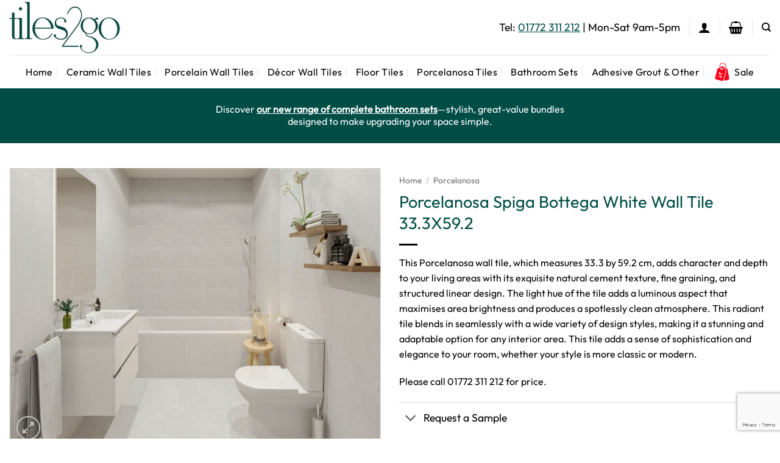

--- FILE ---
content_type: text/html; charset=UTF-8
request_url: https://www.tiles2go.net/product/porcelanosa-spiga-bottega-white-31-6x59-2/
body_size: 23441
content:
<!DOCTYPE html>
<html lang="en-GB" class="loading-site no-js">
<head>
	<meta charset="UTF-8" />
	<link rel="profile" href="http://gmpg.org/xfn/11" />
	<link rel="pingback" href="https://www.tiles2go.net/xmlrpc.php" />

	<script>(function(html){html.className = html.className.replace(/\bno-js\b/,'js')})(document.documentElement);</script>
<meta name='robots' content='index, follow, max-image-preview:large, max-snippet:-1, max-video-preview:-1' />
<meta name="viewport" content="width=device-width, initial-scale=1" />
	<!-- This site is optimized with the Yoast SEO plugin v26.7 - https://yoast.com/wordpress/plugins/seo/ -->
	<title>Porcelanosa Spiga Bottega White Wall Tile 33.3X59.2</title>
	<meta name="description" content="Spiga Bottega White adds character and depth to your living areas with its exquisite natural cement texture, fine graining, and structured linear design." />
	<link rel="canonical" href="https://www.tiles2go.net/product/porcelanosa-spiga-bottega-white-31-6x59-2/" />
	<meta property="og:locale" content="en_GB" />
	<meta property="og:type" content="article" />
	<meta property="og:title" content="Porcelanosa Spiga Bottega White Wall Tile 33.3X59.2" />
	<meta property="og:description" content="Spiga Bottega White adds character and depth to your living areas with its exquisite natural cement texture, fine graining, and structured linear design." />
	<meta property="og:url" content="https://www.tiles2go.net/product/porcelanosa-spiga-bottega-white-31-6x59-2/" />
	<meta property="og:site_name" content="Tiles 2 Go Ltd" />
	<meta property="article:modified_time" content="2024-11-25T14:22:11+00:00" />
	<meta property="og:image" content="https://www.tiles2go.net/wp-content/uploads/2021/05/Spiga-Bottega-White-31.6X59.2-RS.jpg" />
	<meta property="og:image:width" content="986" />
	<meta property="og:image:height" content="737" />
	<meta property="og:image:type" content="image/jpeg" />
	<meta name="twitter:card" content="summary_large_image" />
	<meta name="twitter:label1" content="Estimated reading time" />
	<meta name="twitter:data1" content="1 minute" />
	<script type="application/ld+json" class="yoast-schema-graph">{"@context":"https://schema.org","@graph":[{"@type":"WebPage","@id":"https://www.tiles2go.net/product/porcelanosa-spiga-bottega-white-31-6x59-2/","url":"https://www.tiles2go.net/product/porcelanosa-spiga-bottega-white-31-6x59-2/","name":"Porcelanosa Spiga Bottega White Wall Tile 33.3X59.2","isPartOf":{"@id":"https://www.tiles2go.net/#website"},"primaryImageOfPage":{"@id":"https://www.tiles2go.net/product/porcelanosa-spiga-bottega-white-31-6x59-2/#primaryimage"},"image":{"@id":"https://www.tiles2go.net/product/porcelanosa-spiga-bottega-white-31-6x59-2/#primaryimage"},"thumbnailUrl":"https://www.tiles2go.net/wp-content/uploads/2021/05/Spiga-Bottega-White-31.6X59.2-RS.jpg","datePublished":"2021-06-01T12:15:13+00:00","dateModified":"2024-11-25T14:22:11+00:00","description":"Spiga Bottega White adds character and depth to your living areas with its exquisite natural cement texture, fine graining, and structured linear design.","breadcrumb":{"@id":"https://www.tiles2go.net/product/porcelanosa-spiga-bottega-white-31-6x59-2/#breadcrumb"},"inLanguage":"en-GB","potentialAction":[{"@type":"ReadAction","target":["https://www.tiles2go.net/product/porcelanosa-spiga-bottega-white-31-6x59-2/"]}]},{"@type":"ImageObject","inLanguage":"en-GB","@id":"https://www.tiles2go.net/product/porcelanosa-spiga-bottega-white-31-6x59-2/#primaryimage","url":"https://www.tiles2go.net/wp-content/uploads/2021/05/Spiga-Bottega-White-31.6X59.2-RS.jpg","contentUrl":"https://www.tiles2go.net/wp-content/uploads/2021/05/Spiga-Bottega-White-31.6X59.2-RS.jpg","width":986,"height":737,"caption":"piga Bottega White 31.6X59.2"},{"@type":"BreadcrumbList","@id":"https://www.tiles2go.net/product/porcelanosa-spiga-bottega-white-31-6x59-2/#breadcrumb","itemListElement":[{"@type":"ListItem","position":1,"name":"Home","item":"https://www.tiles2go.net/"},{"@type":"ListItem","position":2,"name":"Shop","item":"https://www.tiles2go.net/shop/"},{"@type":"ListItem","position":3,"name":"Porcelanosa Spiga Bottega White Wall Tile 33.3X59.2"}]},{"@type":"WebSite","@id":"https://www.tiles2go.net/#website","url":"https://www.tiles2go.net/","name":"Tiles 2 Go Ltd","description":"Floor Tiles, Wall Tiles and Porcelanosa Tiles","publisher":{"@id":"https://www.tiles2go.net/#organization"},"potentialAction":[{"@type":"SearchAction","target":{"@type":"EntryPoint","urlTemplate":"https://www.tiles2go.net/?s={search_term_string}"},"query-input":{"@type":"PropertyValueSpecification","valueRequired":true,"valueName":"search_term_string"}}],"inLanguage":"en-GB"},{"@type":"Organization","@id":"https://www.tiles2go.net/#organization","name":"Tiles 2 Go","url":"https://www.tiles2go.net/","logo":{"@type":"ImageObject","inLanguage":"en-GB","@id":"https://www.tiles2go.net/#/schema/logo/image/","url":"https://www.tiles2go.net/wp-content/uploads/2015/12/tiles-2-go-logo.jpg","contentUrl":"https://www.tiles2go.net/wp-content/uploads/2015/12/tiles-2-go-logo.jpg","width":400,"height":132,"caption":"Tiles 2 Go"},"image":{"@id":"https://www.tiles2go.net/#/schema/logo/image/"}}]}</script>
	<!-- / Yoast SEO plugin. -->


<link rel='prefetch' href='https://www.tiles2go.net/wp-content/themes/flatsome/assets/js/flatsome.js?ver=e2eddd6c228105dac048' />
<link rel='prefetch' href='https://www.tiles2go.net/wp-content/themes/flatsome/assets/js/chunk.slider.js?ver=3.20.4' />
<link rel='prefetch' href='https://www.tiles2go.net/wp-content/themes/flatsome/assets/js/chunk.popups.js?ver=3.20.4' />
<link rel='prefetch' href='https://www.tiles2go.net/wp-content/themes/flatsome/assets/js/chunk.tooltips.js?ver=3.20.4' />
<link rel='prefetch' href='https://www.tiles2go.net/wp-content/themes/flatsome/assets/js/woocommerce.js?ver=1c9be63d628ff7c3ff4c' />
<link rel="alternate" type="application/rss+xml" title="Tiles 2 Go Ltd &raquo; Feed" href="https://www.tiles2go.net/feed/" />
<link rel="alternate" type="application/rss+xml" title="Tiles 2 Go Ltd &raquo; Comments Feed" href="https://www.tiles2go.net/comments/feed/" />
<link rel="alternate" type="application/rss+xml" title="Tiles 2 Go Ltd &raquo; Porcelanosa Spiga Bottega White Wall Tile 33.3X59.2 Comments Feed" href="https://www.tiles2go.net/product/porcelanosa-spiga-bottega-white-31-6x59-2/feed/" />
<link rel="alternate" title="oEmbed (JSON)" type="application/json+oembed" href="https://www.tiles2go.net/wp-json/oembed/1.0/embed?url=https%3A%2F%2Fwww.tiles2go.net%2Fproduct%2Fporcelanosa-spiga-bottega-white-31-6x59-2%2F" />
<link rel="alternate" title="oEmbed (XML)" type="text/xml+oembed" href="https://www.tiles2go.net/wp-json/oembed/1.0/embed?url=https%3A%2F%2Fwww.tiles2go.net%2Fproduct%2Fporcelanosa-spiga-bottega-white-31-6x59-2%2F&#038;format=xml" />
<style id='wp-img-auto-sizes-contain-inline-css' type='text/css'>
img:is([sizes=auto i],[sizes^="auto," i]){contain-intrinsic-size:3000px 1500px}
/*# sourceURL=wp-img-auto-sizes-contain-inline-css */
</style>
<style id='wp-emoji-styles-inline-css' type='text/css'>

	img.wp-smiley, img.emoji {
		display: inline !important;
		border: none !important;
		box-shadow: none !important;
		height: 1em !important;
		width: 1em !important;
		margin: 0 0.07em !important;
		vertical-align: -0.1em !important;
		background: none !important;
		padding: 0 !important;
	}
/*# sourceURL=wp-emoji-styles-inline-css */
</style>
<style id='wp-block-library-inline-css' type='text/css'>
:root{--wp-block-synced-color:#7a00df;--wp-block-synced-color--rgb:122,0,223;--wp-bound-block-color:var(--wp-block-synced-color);--wp-editor-canvas-background:#ddd;--wp-admin-theme-color:#007cba;--wp-admin-theme-color--rgb:0,124,186;--wp-admin-theme-color-darker-10:#006ba1;--wp-admin-theme-color-darker-10--rgb:0,107,160.5;--wp-admin-theme-color-darker-20:#005a87;--wp-admin-theme-color-darker-20--rgb:0,90,135;--wp-admin-border-width-focus:2px}@media (min-resolution:192dpi){:root{--wp-admin-border-width-focus:1.5px}}.wp-element-button{cursor:pointer}:root .has-very-light-gray-background-color{background-color:#eee}:root .has-very-dark-gray-background-color{background-color:#313131}:root .has-very-light-gray-color{color:#eee}:root .has-very-dark-gray-color{color:#313131}:root .has-vivid-green-cyan-to-vivid-cyan-blue-gradient-background{background:linear-gradient(135deg,#00d084,#0693e3)}:root .has-purple-crush-gradient-background{background:linear-gradient(135deg,#34e2e4,#4721fb 50%,#ab1dfe)}:root .has-hazy-dawn-gradient-background{background:linear-gradient(135deg,#faaca8,#dad0ec)}:root .has-subdued-olive-gradient-background{background:linear-gradient(135deg,#fafae1,#67a671)}:root .has-atomic-cream-gradient-background{background:linear-gradient(135deg,#fdd79a,#004a59)}:root .has-nightshade-gradient-background{background:linear-gradient(135deg,#330968,#31cdcf)}:root .has-midnight-gradient-background{background:linear-gradient(135deg,#020381,#2874fc)}:root{--wp--preset--font-size--normal:16px;--wp--preset--font-size--huge:42px}.has-regular-font-size{font-size:1em}.has-larger-font-size{font-size:2.625em}.has-normal-font-size{font-size:var(--wp--preset--font-size--normal)}.has-huge-font-size{font-size:var(--wp--preset--font-size--huge)}.has-text-align-center{text-align:center}.has-text-align-left{text-align:left}.has-text-align-right{text-align:right}.has-fit-text{white-space:nowrap!important}#end-resizable-editor-section{display:none}.aligncenter{clear:both}.items-justified-left{justify-content:flex-start}.items-justified-center{justify-content:center}.items-justified-right{justify-content:flex-end}.items-justified-space-between{justify-content:space-between}.screen-reader-text{border:0;clip-path:inset(50%);height:1px;margin:-1px;overflow:hidden;padding:0;position:absolute;width:1px;word-wrap:normal!important}.screen-reader-text:focus{background-color:#ddd;clip-path:none;color:#444;display:block;font-size:1em;height:auto;left:5px;line-height:normal;padding:15px 23px 14px;text-decoration:none;top:5px;width:auto;z-index:100000}html :where(.has-border-color){border-style:solid}html :where([style*=border-top-color]){border-top-style:solid}html :where([style*=border-right-color]){border-right-style:solid}html :where([style*=border-bottom-color]){border-bottom-style:solid}html :where([style*=border-left-color]){border-left-style:solid}html :where([style*=border-width]){border-style:solid}html :where([style*=border-top-width]){border-top-style:solid}html :where([style*=border-right-width]){border-right-style:solid}html :where([style*=border-bottom-width]){border-bottom-style:solid}html :where([style*=border-left-width]){border-left-style:solid}html :where(img[class*=wp-image-]){height:auto;max-width:100%}:where(figure){margin:0 0 1em}html :where(.is-position-sticky){--wp-admin--admin-bar--position-offset:var(--wp-admin--admin-bar--height,0px)}@media screen and (max-width:600px){html :where(.is-position-sticky){--wp-admin--admin-bar--position-offset:0px}}

/*# sourceURL=wp-block-library-inline-css */
</style><link rel='stylesheet' id='wc-blocks-style-css' href='https://www.tiles2go.net/wp-content/plugins/woocommerce/assets/client/blocks/wc-blocks.css?ver=wc-10.4.3' type='text/css' media='all' />
<style id='global-styles-inline-css' type='text/css'>
:root{--wp--preset--aspect-ratio--square: 1;--wp--preset--aspect-ratio--4-3: 4/3;--wp--preset--aspect-ratio--3-4: 3/4;--wp--preset--aspect-ratio--3-2: 3/2;--wp--preset--aspect-ratio--2-3: 2/3;--wp--preset--aspect-ratio--16-9: 16/9;--wp--preset--aspect-ratio--9-16: 9/16;--wp--preset--color--black: #000000;--wp--preset--color--cyan-bluish-gray: #abb8c3;--wp--preset--color--white: #ffffff;--wp--preset--color--pale-pink: #f78da7;--wp--preset--color--vivid-red: #cf2e2e;--wp--preset--color--luminous-vivid-orange: #ff6900;--wp--preset--color--luminous-vivid-amber: #fcb900;--wp--preset--color--light-green-cyan: #7bdcb5;--wp--preset--color--vivid-green-cyan: #00d084;--wp--preset--color--pale-cyan-blue: #8ed1fc;--wp--preset--color--vivid-cyan-blue: #0693e3;--wp--preset--color--vivid-purple: #9b51e0;--wp--preset--color--primary: #004d45;--wp--preset--color--secondary: #000000;--wp--preset--color--success: #000000;--wp--preset--color--alert: #000000;--wp--preset--gradient--vivid-cyan-blue-to-vivid-purple: linear-gradient(135deg,rgb(6,147,227) 0%,rgb(155,81,224) 100%);--wp--preset--gradient--light-green-cyan-to-vivid-green-cyan: linear-gradient(135deg,rgb(122,220,180) 0%,rgb(0,208,130) 100%);--wp--preset--gradient--luminous-vivid-amber-to-luminous-vivid-orange: linear-gradient(135deg,rgb(252,185,0) 0%,rgb(255,105,0) 100%);--wp--preset--gradient--luminous-vivid-orange-to-vivid-red: linear-gradient(135deg,rgb(255,105,0) 0%,rgb(207,46,46) 100%);--wp--preset--gradient--very-light-gray-to-cyan-bluish-gray: linear-gradient(135deg,rgb(238,238,238) 0%,rgb(169,184,195) 100%);--wp--preset--gradient--cool-to-warm-spectrum: linear-gradient(135deg,rgb(74,234,220) 0%,rgb(151,120,209) 20%,rgb(207,42,186) 40%,rgb(238,44,130) 60%,rgb(251,105,98) 80%,rgb(254,248,76) 100%);--wp--preset--gradient--blush-light-purple: linear-gradient(135deg,rgb(255,206,236) 0%,rgb(152,150,240) 100%);--wp--preset--gradient--blush-bordeaux: linear-gradient(135deg,rgb(254,205,165) 0%,rgb(254,45,45) 50%,rgb(107,0,62) 100%);--wp--preset--gradient--luminous-dusk: linear-gradient(135deg,rgb(255,203,112) 0%,rgb(199,81,192) 50%,rgb(65,88,208) 100%);--wp--preset--gradient--pale-ocean: linear-gradient(135deg,rgb(255,245,203) 0%,rgb(182,227,212) 50%,rgb(51,167,181) 100%);--wp--preset--gradient--electric-grass: linear-gradient(135deg,rgb(202,248,128) 0%,rgb(113,206,126) 100%);--wp--preset--gradient--midnight: linear-gradient(135deg,rgb(2,3,129) 0%,rgb(40,116,252) 100%);--wp--preset--font-size--small: 13px;--wp--preset--font-size--medium: 20px;--wp--preset--font-size--large: 36px;--wp--preset--font-size--x-large: 42px;--wp--preset--spacing--20: 0.44rem;--wp--preset--spacing--30: 0.67rem;--wp--preset--spacing--40: 1rem;--wp--preset--spacing--50: 1.5rem;--wp--preset--spacing--60: 2.25rem;--wp--preset--spacing--70: 3.38rem;--wp--preset--spacing--80: 5.06rem;--wp--preset--shadow--natural: 6px 6px 9px rgba(0, 0, 0, 0.2);--wp--preset--shadow--deep: 12px 12px 50px rgba(0, 0, 0, 0.4);--wp--preset--shadow--sharp: 6px 6px 0px rgba(0, 0, 0, 0.2);--wp--preset--shadow--outlined: 6px 6px 0px -3px rgb(255, 255, 255), 6px 6px rgb(0, 0, 0);--wp--preset--shadow--crisp: 6px 6px 0px rgb(0, 0, 0);}:where(body) { margin: 0; }.wp-site-blocks > .alignleft { float: left; margin-right: 2em; }.wp-site-blocks > .alignright { float: right; margin-left: 2em; }.wp-site-blocks > .aligncenter { justify-content: center; margin-left: auto; margin-right: auto; }:where(.is-layout-flex){gap: 0.5em;}:where(.is-layout-grid){gap: 0.5em;}.is-layout-flow > .alignleft{float: left;margin-inline-start: 0;margin-inline-end: 2em;}.is-layout-flow > .alignright{float: right;margin-inline-start: 2em;margin-inline-end: 0;}.is-layout-flow > .aligncenter{margin-left: auto !important;margin-right: auto !important;}.is-layout-constrained > .alignleft{float: left;margin-inline-start: 0;margin-inline-end: 2em;}.is-layout-constrained > .alignright{float: right;margin-inline-start: 2em;margin-inline-end: 0;}.is-layout-constrained > .aligncenter{margin-left: auto !important;margin-right: auto !important;}.is-layout-constrained > :where(:not(.alignleft):not(.alignright):not(.alignfull)){margin-left: auto !important;margin-right: auto !important;}body .is-layout-flex{display: flex;}.is-layout-flex{flex-wrap: wrap;align-items: center;}.is-layout-flex > :is(*, div){margin: 0;}body .is-layout-grid{display: grid;}.is-layout-grid > :is(*, div){margin: 0;}body{padding-top: 0px;padding-right: 0px;padding-bottom: 0px;padding-left: 0px;}a:where(:not(.wp-element-button)){text-decoration: none;}:root :where(.wp-element-button, .wp-block-button__link){background-color: #32373c;border-width: 0;color: #fff;font-family: inherit;font-size: inherit;font-style: inherit;font-weight: inherit;letter-spacing: inherit;line-height: inherit;padding-top: calc(0.667em + 2px);padding-right: calc(1.333em + 2px);padding-bottom: calc(0.667em + 2px);padding-left: calc(1.333em + 2px);text-decoration: none;text-transform: inherit;}.has-black-color{color: var(--wp--preset--color--black) !important;}.has-cyan-bluish-gray-color{color: var(--wp--preset--color--cyan-bluish-gray) !important;}.has-white-color{color: var(--wp--preset--color--white) !important;}.has-pale-pink-color{color: var(--wp--preset--color--pale-pink) !important;}.has-vivid-red-color{color: var(--wp--preset--color--vivid-red) !important;}.has-luminous-vivid-orange-color{color: var(--wp--preset--color--luminous-vivid-orange) !important;}.has-luminous-vivid-amber-color{color: var(--wp--preset--color--luminous-vivid-amber) !important;}.has-light-green-cyan-color{color: var(--wp--preset--color--light-green-cyan) !important;}.has-vivid-green-cyan-color{color: var(--wp--preset--color--vivid-green-cyan) !important;}.has-pale-cyan-blue-color{color: var(--wp--preset--color--pale-cyan-blue) !important;}.has-vivid-cyan-blue-color{color: var(--wp--preset--color--vivid-cyan-blue) !important;}.has-vivid-purple-color{color: var(--wp--preset--color--vivid-purple) !important;}.has-primary-color{color: var(--wp--preset--color--primary) !important;}.has-secondary-color{color: var(--wp--preset--color--secondary) !important;}.has-success-color{color: var(--wp--preset--color--success) !important;}.has-alert-color{color: var(--wp--preset--color--alert) !important;}.has-black-background-color{background-color: var(--wp--preset--color--black) !important;}.has-cyan-bluish-gray-background-color{background-color: var(--wp--preset--color--cyan-bluish-gray) !important;}.has-white-background-color{background-color: var(--wp--preset--color--white) !important;}.has-pale-pink-background-color{background-color: var(--wp--preset--color--pale-pink) !important;}.has-vivid-red-background-color{background-color: var(--wp--preset--color--vivid-red) !important;}.has-luminous-vivid-orange-background-color{background-color: var(--wp--preset--color--luminous-vivid-orange) !important;}.has-luminous-vivid-amber-background-color{background-color: var(--wp--preset--color--luminous-vivid-amber) !important;}.has-light-green-cyan-background-color{background-color: var(--wp--preset--color--light-green-cyan) !important;}.has-vivid-green-cyan-background-color{background-color: var(--wp--preset--color--vivid-green-cyan) !important;}.has-pale-cyan-blue-background-color{background-color: var(--wp--preset--color--pale-cyan-blue) !important;}.has-vivid-cyan-blue-background-color{background-color: var(--wp--preset--color--vivid-cyan-blue) !important;}.has-vivid-purple-background-color{background-color: var(--wp--preset--color--vivid-purple) !important;}.has-primary-background-color{background-color: var(--wp--preset--color--primary) !important;}.has-secondary-background-color{background-color: var(--wp--preset--color--secondary) !important;}.has-success-background-color{background-color: var(--wp--preset--color--success) !important;}.has-alert-background-color{background-color: var(--wp--preset--color--alert) !important;}.has-black-border-color{border-color: var(--wp--preset--color--black) !important;}.has-cyan-bluish-gray-border-color{border-color: var(--wp--preset--color--cyan-bluish-gray) !important;}.has-white-border-color{border-color: var(--wp--preset--color--white) !important;}.has-pale-pink-border-color{border-color: var(--wp--preset--color--pale-pink) !important;}.has-vivid-red-border-color{border-color: var(--wp--preset--color--vivid-red) !important;}.has-luminous-vivid-orange-border-color{border-color: var(--wp--preset--color--luminous-vivid-orange) !important;}.has-luminous-vivid-amber-border-color{border-color: var(--wp--preset--color--luminous-vivid-amber) !important;}.has-light-green-cyan-border-color{border-color: var(--wp--preset--color--light-green-cyan) !important;}.has-vivid-green-cyan-border-color{border-color: var(--wp--preset--color--vivid-green-cyan) !important;}.has-pale-cyan-blue-border-color{border-color: var(--wp--preset--color--pale-cyan-blue) !important;}.has-vivid-cyan-blue-border-color{border-color: var(--wp--preset--color--vivid-cyan-blue) !important;}.has-vivid-purple-border-color{border-color: var(--wp--preset--color--vivid-purple) !important;}.has-primary-border-color{border-color: var(--wp--preset--color--primary) !important;}.has-secondary-border-color{border-color: var(--wp--preset--color--secondary) !important;}.has-success-border-color{border-color: var(--wp--preset--color--success) !important;}.has-alert-border-color{border-color: var(--wp--preset--color--alert) !important;}.has-vivid-cyan-blue-to-vivid-purple-gradient-background{background: var(--wp--preset--gradient--vivid-cyan-blue-to-vivid-purple) !important;}.has-light-green-cyan-to-vivid-green-cyan-gradient-background{background: var(--wp--preset--gradient--light-green-cyan-to-vivid-green-cyan) !important;}.has-luminous-vivid-amber-to-luminous-vivid-orange-gradient-background{background: var(--wp--preset--gradient--luminous-vivid-amber-to-luminous-vivid-orange) !important;}.has-luminous-vivid-orange-to-vivid-red-gradient-background{background: var(--wp--preset--gradient--luminous-vivid-orange-to-vivid-red) !important;}.has-very-light-gray-to-cyan-bluish-gray-gradient-background{background: var(--wp--preset--gradient--very-light-gray-to-cyan-bluish-gray) !important;}.has-cool-to-warm-spectrum-gradient-background{background: var(--wp--preset--gradient--cool-to-warm-spectrum) !important;}.has-blush-light-purple-gradient-background{background: var(--wp--preset--gradient--blush-light-purple) !important;}.has-blush-bordeaux-gradient-background{background: var(--wp--preset--gradient--blush-bordeaux) !important;}.has-luminous-dusk-gradient-background{background: var(--wp--preset--gradient--luminous-dusk) !important;}.has-pale-ocean-gradient-background{background: var(--wp--preset--gradient--pale-ocean) !important;}.has-electric-grass-gradient-background{background: var(--wp--preset--gradient--electric-grass) !important;}.has-midnight-gradient-background{background: var(--wp--preset--gradient--midnight) !important;}.has-small-font-size{font-size: var(--wp--preset--font-size--small) !important;}.has-medium-font-size{font-size: var(--wp--preset--font-size--medium) !important;}.has-large-font-size{font-size: var(--wp--preset--font-size--large) !important;}.has-x-large-font-size{font-size: var(--wp--preset--font-size--x-large) !important;}
/*# sourceURL=global-styles-inline-css */
</style>

<link rel='stylesheet' id='contact-form-7-css' href='https://www.tiles2go.net/wp-content/plugins/contact-form-7/includes/css/styles.css?ver=6.1.4' type='text/css' media='all' />
<link rel='stylesheet' id='photoswipe-css' href='https://www.tiles2go.net/wp-content/plugins/woocommerce/assets/css/photoswipe/photoswipe.min.css?ver=10.4.3' type='text/css' media='all' />
<link rel='stylesheet' id='photoswipe-default-skin-css' href='https://www.tiles2go.net/wp-content/plugins/woocommerce/assets/css/photoswipe/default-skin/default-skin.min.css?ver=10.4.3' type='text/css' media='all' />
<style id='woocommerce-inline-inline-css' type='text/css'>
.woocommerce form .form-row .required { visibility: visible; }
/*# sourceURL=woocommerce-inline-inline-css */
</style>
<link rel='stylesheet' id='flatsome-main-css' href='https://www.tiles2go.net/wp-content/themes/flatsome/assets/css/flatsome.css?ver=3.20.4' type='text/css' media='all' />
<style id='flatsome-main-inline-css' type='text/css'>
@font-face {
				font-family: "fl-icons";
				font-display: block;
				src: url(https://www.tiles2go.net/wp-content/themes/flatsome/assets/css/icons/fl-icons.eot?v=3.20.4);
				src:
					url(https://www.tiles2go.net/wp-content/themes/flatsome/assets/css/icons/fl-icons.eot#iefix?v=3.20.4) format("embedded-opentype"),
					url(https://www.tiles2go.net/wp-content/themes/flatsome/assets/css/icons/fl-icons.woff2?v=3.20.4) format("woff2"),
					url(https://www.tiles2go.net/wp-content/themes/flatsome/assets/css/icons/fl-icons.ttf?v=3.20.4) format("truetype"),
					url(https://www.tiles2go.net/wp-content/themes/flatsome/assets/css/icons/fl-icons.woff?v=3.20.4) format("woff"),
					url(https://www.tiles2go.net/wp-content/themes/flatsome/assets/css/icons/fl-icons.svg?v=3.20.4#fl-icons) format("svg");
			}
/*# sourceURL=flatsome-main-inline-css */
</style>
<link rel='stylesheet' id='flatsome-shop-css' href='https://www.tiles2go.net/wp-content/themes/flatsome/assets/css/flatsome-shop.css?ver=3.20.4' type='text/css' media='all' />
<link rel='stylesheet' id='flatsome-style-css' href='https://www.tiles2go.net/wp-content/themes/flatsome-child/style.css?ver=3.0' type='text/css' media='all' />
<script type="text/javascript" src="https://www.tiles2go.net/wp-content/plugins/woocommerce/assets/js/photoswipe/photoswipe.min.js?ver=4.1.1-wc.10.4.3" id="wc-photoswipe-js" defer="defer" data-wp-strategy="defer"></script>
<script type="text/javascript" src="https://www.tiles2go.net/wp-content/plugins/woocommerce/assets/js/photoswipe/photoswipe-ui-default.min.js?ver=4.1.1-wc.10.4.3" id="wc-photoswipe-ui-default-js" defer="defer" data-wp-strategy="defer"></script>
<script type="text/javascript" src="https://www.tiles2go.net/wp-includes/js/jquery/jquery.min.js?ver=3.7.1" id="jquery-core-js"></script>
<script type="text/javascript" src="https://www.tiles2go.net/wp-includes/js/jquery/jquery-migrate.min.js?ver=3.4.1" id="jquery-migrate-js"></script>
<script type="text/javascript" id="wc-single-product-js-extra">
/* <![CDATA[ */
var wc_single_product_params = {"i18n_required_rating_text":"Please select a rating","i18n_rating_options":["1 of 5 stars","2 of 5 stars","3 of 5 stars","4 of 5 stars","5 of 5 stars"],"i18n_product_gallery_trigger_text":"View full-screen image gallery","review_rating_required":"yes","flexslider":{"rtl":false,"animation":"slide","smoothHeight":true,"directionNav":false,"controlNav":"thumbnails","slideshow":false,"animationSpeed":500,"animationLoop":false,"allowOneSlide":false},"zoom_enabled":"","zoom_options":[],"photoswipe_enabled":"1","photoswipe_options":{"shareEl":false,"closeOnScroll":false,"history":false,"hideAnimationDuration":0,"showAnimationDuration":0},"flexslider_enabled":""};
//# sourceURL=wc-single-product-js-extra
/* ]]> */
</script>
<script type="text/javascript" src="https://www.tiles2go.net/wp-content/plugins/woocommerce/assets/js/frontend/single-product.min.js?ver=10.4.3" id="wc-single-product-js" defer="defer" data-wp-strategy="defer"></script>
<script type="text/javascript" src="https://www.tiles2go.net/wp-content/plugins/woocommerce/assets/js/jquery-blockui/jquery.blockUI.min.js?ver=2.7.0-wc.10.4.3" id="wc-jquery-blockui-js" data-wp-strategy="defer"></script>
<script type="text/javascript" src="https://www.tiles2go.net/wp-content/plugins/woocommerce/assets/js/js-cookie/js.cookie.min.js?ver=2.1.4-wc.10.4.3" id="wc-js-cookie-js" data-wp-strategy="defer"></script>
<script type="text/javascript" src="https://www.tiles2go.net/wp-content/plugins/woocommerce-min-max-quantities/assets/js/frontend/validate.min.js?ver=5.2.8" id="wc-mmq-frontend-js" defer="defer" data-wp-strategy="defer"></script>
<link rel="https://api.w.org/" href="https://www.tiles2go.net/wp-json/" /><link rel="alternate" title="JSON" type="application/json" href="https://www.tiles2go.net/wp-json/wp/v2/product/3974" /><link rel="EditURI" type="application/rsd+xml" title="RSD" href="https://www.tiles2go.net/xmlrpc.php?rsd" />
<meta name="generator" content="WordPress 6.9" />
<meta name="generator" content="WooCommerce 10.4.3" />
<link rel='shortlink' href='https://www.tiles2go.net/?p=3974' />
<!-- Google tag (gtag.js) -->
<script async src="https://www.googletagmanager.com/gtag/js?id=G-RMSBD0MSFB"></script>
<script>
  window.dataLayer = window.dataLayer || [];
  function gtag(){dataLayer.push(arguments);}
  gtag('js', new Date());

  gtag('config', 'G-RMSBD0MSFB');
</script>

<script type="application/ld+json">
{
  "@context": "https://schema.org",
  "@graph": [
    {
      "@type": "WebSite",
      "@id": "https://www.tiles2go.net/#website",
      "url": "https://www.tiles2go.net/",
      "name": "Tiles2Go",
      "inLanguage": "en-GB",
      "publisher": { "@id": "https://www.tiles2go.net/#localbusiness" },
      "potentialAction": {
        "@type": "SearchAction",
        "target": {
          "@type": "EntryPoint",
          "urlTemplate": "https://www.tiles2go.net/?s={search_term_string}"
        },
        "query-input": "required name=search_term_string"
      }
    },
    {
      "@type": ["LocalBusiness","Store","HomeAndConstructionBusiness"],
      "@id": "https://www.tiles2go.net/#localbusiness",
      "name": "Tiles2Go",
      "url": "https://www.tiles2go.net/",
      "logo": "https://www.tiles2go.net/wp-content/uploads/2024/10/cropped-tiles-icon.jpg",
      "image": "https://www.tiles2go.net/wp-content/uploads/2024/04/tiles-2-go-admin-team.png",
      "description": "Tiles2Go supply ceramic, porcelain, mosaic and natural stone tiles across the UK. Showrooms in Preston and Blackpool.",
      "telephone": "+44 1772 258998",
      "email": "sales@tiles2go.net",
      "priceRange": "££",
      "address": {
        "@type": "PostalAddress",
        "streetAddress": "North Road Retail Park, 150 North Road",
        "addressLocality": "Preston",
        "addressRegion": "Lancashire",
        "postalCode": "PR1 1UL",
        "addressCountry": "GB"
      },
      "geo": {
        "@type": "GeoCoordinates",
        "latitude": 53.7689,
        "longitude": -2.7044
      },
      "areaServed": [
        { "@type": "AdministrativeArea", "name": "United Kingdom" }
      ],
      "sameAs": [
        "https://www.facebook.com/Tiles2GoUK/",
        "https://www.instagram.com/tiles2go/"
      ],
      "hasOfferCatalog": {
        "@type": "OfferCatalog",
        "name": "Tile Collections",
        "itemListElement": [
          { "@type": "Offer", "name": "Ceramic Tiles" },
          { "@type": "Offer", "name": "Porcelain Tiles" },
          { "@type": "Offer", "name": "Mosaic Tiles" },
          { "@type": "Offer", "name": "Natural Stone Tiles" },
          { "@type": "Offer", "name": "Bathroom Tiles" },
          { "@type": "Offer", "name": "Kitchen Tiles" }
        ]
      }
    }
  ]
}
</script>	<noscript><style>.woocommerce-product-gallery{ opacity: 1 !important; }</style></noscript>
	<link rel="icon" href="https://www.tiles2go.net/wp-content/uploads/2024/10/cropped-tiles-icon-32x32.jpg" sizes="32x32" />
<link rel="icon" href="https://www.tiles2go.net/wp-content/uploads/2024/10/cropped-tiles-icon-192x192.jpg" sizes="192x192" />
<link rel="apple-touch-icon" href="https://www.tiles2go.net/wp-content/uploads/2024/10/cropped-tiles-icon-180x180.jpg" />
<meta name="msapplication-TileImage" content="https://www.tiles2go.net/wp-content/uploads/2024/10/cropped-tiles-icon-270x270.jpg" />
<style id="custom-css" type="text/css">:root {--primary-color: #004d45;--fs-color-primary: #004d45;--fs-color-secondary: #000000;--fs-color-success: #000000;--fs-color-alert: #000000;--fs-color-base: #000000;--fs-experimental-link-color: #004d45;--fs-experimental-link-color-hover: #111;}.tooltipster-base {--tooltip-color: #fff;--tooltip-bg-color: #000;}.off-canvas-right .mfp-content, .off-canvas-left .mfp-content {--drawer-width: 300px;}.off-canvas .mfp-content.off-canvas-cart {--drawer-width: 360px;}.container-width, .full-width .ubermenu-nav, .container, .row{max-width: 1470px}.row.row-collapse{max-width: 1440px}.row.row-small{max-width: 1462.5px}.row.row-large{max-width: 1500px}.header-main{height: 90px}#logo img{max-height: 90px}#logo{width:200px;}.header-bottom{min-height: 55px}.header-top{min-height: 30px}.transparent .header-main{height: 90px}.transparent #logo img{max-height: 90px}.has-transparent + .page-title:first-of-type,.has-transparent + #main > .page-title,.has-transparent + #main > div > .page-title,.has-transparent + #main .page-header-wrapper:first-of-type .page-title{padding-top: 140px;}.header.show-on-scroll,.stuck .header-main{height:70px!important}.stuck #logo img{max-height: 70px!important}.header-bg-color {background-color: #ffffff}.header-bottom {background-color: #ffffff}.header-bottom-nav > li > a{line-height: 16px }@media (max-width: 549px) {.header-main{height: 70px}#logo img{max-height: 70px}}.main-menu-overlay{background-color: #ffffff}.header-top{background-color:#ffffff!important;}h1,h2,h3,h4,h5,h6,.heading-font{color: #004d45;}body{font-size: 100%;}@media screen and (max-width: 549px){body{font-size: 100%;}}body{font-family: Outfit, sans-serif;}body {font-weight: 400;font-style: normal;}.nav > li > a {font-family: Outfit, sans-serif;}.mobile-sidebar-levels-2 .nav > li > ul > li > a {font-family: Outfit, sans-serif;}.nav > li > a,.mobile-sidebar-levels-2 .nav > li > ul > li > a {font-weight: 400;font-style: normal;}h1,h2,h3,h4,h5,h6,.heading-font, .off-canvas-center .nav-sidebar.nav-vertical > li > a{font-family: Outfit, sans-serif;}h1,h2,h3,h4,h5,h6,.heading-font,.banner h1,.banner h2 {font-weight: 400;font-style: normal;}.alt-font{font-family: "Nunito Sans", sans-serif;}.alt-font {font-weight: 400!important;font-style: normal!important;}.breadcrumbs{text-transform: none;}button,.button{text-transform: none;}.nav > li > a, .links > li > a{text-transform: none;}.section-title span{text-transform: none;}h3.widget-title,span.widget-title{text-transform: none;}.header:not(.transparent) .header-bottom-nav.nav > li > a{color: #000000;}.header:not(.transparent) .header-bottom-nav.nav > li > a:hover,.header:not(.transparent) .header-bottom-nav.nav > li.active > a,.header:not(.transparent) .header-bottom-nav.nav > li.current > a,.header:not(.transparent) .header-bottom-nav.nav > li > a.active,.header:not(.transparent) .header-bottom-nav.nav > li > a.current{color: #000000;}.header-bottom-nav.nav-line-bottom > li > a:before,.header-bottom-nav.nav-line-grow > li > a:before,.header-bottom-nav.nav-line > li > a:before,.header-bottom-nav.nav-box > li > a:hover,.header-bottom-nav.nav-box > li.active > a,.header-bottom-nav.nav-pills > li > a:hover,.header-bottom-nav.nav-pills > li.active > a{color:#FFF!important;background-color: #000000;}.widget:where(:not(.widget_shopping_cart)) a{color: #000000;}.widget:where(:not(.widget_shopping_cart)) a:hover{color: #004d45;}.widget .tagcloud a:hover{border-color: #004d45; background-color: #004d45;}.is-divider{background-color: #000000;}.current .breadcrumb-step, [data-icon-label]:after, .button#place_order,.button.checkout,.checkout-button,.single_add_to_cart_button.button, .sticky-add-to-cart-select-options-button{background-color: #000000!important }.has-equal-box-heights .box-image {padding-top: 100%;}.badge-inner.on-sale{background-color: #000000}.badge-inner.new-bubble-auto{background-color: #000000}.badge-inner.new-bubble{background-color: #000000}.star-rating span:before,.star-rating:before, .woocommerce-page .star-rating:before, .stars a:hover:after, .stars a.active:after{color: #000000}.price del, .product_list_widget del, del .woocommerce-Price-amount { color: #000000; }ins .woocommerce-Price-amount { color: #000000; }.shop-page-title.featured-title .title-bg{ background-image: url(https://www.tiles2go.net/wp-content/uploads/2021/05/Spiga-Bottega-White-31.6X59.2-RS.jpg)!important;}@media screen and (min-width: 550px){.products .box-vertical .box-image{min-width: 900px!important;width: 900px!important;}}.header-main .social-icons,.header-main .cart-icon strong,.header-main .menu-title,.header-main .header-button > .button.is-outline,.header-main .nav > li > a > i:not(.icon-angle-down){color: #000000!important;}.header-main .header-button > .button.is-outline,.header-main .cart-icon strong:after,.header-main .cart-icon strong{border-color: #000000!important;}.header-main .header-button > .button:not(.is-outline){background-color: #000000!important;}.header-main .current-dropdown .cart-icon strong,.header-main .header-button > .button:hover,.header-main .header-button > .button:hover i,.header-main .header-button > .button:hover span{color:#FFF!important;}.header-main .menu-title:hover,.header-main .social-icons a:hover,.header-main .header-button > .button.is-outline:hover,.header-main .nav > li > a:hover > i:not(.icon-angle-down){color: #000000!important;}.header-main .current-dropdown .cart-icon strong,.header-main .header-button > .button:hover{background-color: #000000!important;}.header-main .current-dropdown .cart-icon strong:after,.header-main .current-dropdown .cart-icon strong,.header-main .header-button > .button:hover{border-color: #000000!important;}.absolute-footer, html{background-color: #ffffff}.nav-vertical-fly-out > li + li {border-top-width: 1px; border-top-style: solid;}/* Custom CSS */h1, h2, h3, h4, h5, h6, .heading-font, .banner h1, .banner h2 {font-size: 1.7em;line-height: 1.3;}.dark, .dark p, .dark td {color: #ffffff;line-height: 1.3;}.form-flat button, .form-flat input {border-radius: 0px;}.is-uppercase, .uppercase {line-height: 1.2;text-transform: none;}.label-new.menu-item > a:after{content:"New";}.label-hot.menu-item > a:after{content:"Hot";}.label-sale.menu-item > a:after{content:"Sale";}.label-popular.menu-item > a:after{content:"Popular";}</style>		<style type="text/css" id="wp-custom-css">
			.wpcf7-spinner {
	display:none;
}		</style>
		<style id="kirki-inline-styles">/* latin-ext */
@font-face {
  font-family: 'Outfit';
  font-style: normal;
  font-weight: 400;
  font-display: swap;
  src: url(https://www.tiles2go.net/wp-content/fonts/outfit/QGYyz_MVcBeNP4NjuGObqx1XmO1I4TC1O4i0ExAo.woff2) format('woff2');
  unicode-range: U+0100-02BA, U+02BD-02C5, U+02C7-02CC, U+02CE-02D7, U+02DD-02FF, U+0304, U+0308, U+0329, U+1D00-1DBF, U+1E00-1E9F, U+1EF2-1EFF, U+2020, U+20A0-20AB, U+20AD-20C0, U+2113, U+2C60-2C7F, U+A720-A7FF;
}
/* latin */
@font-face {
  font-family: 'Outfit';
  font-style: normal;
  font-weight: 400;
  font-display: swap;
  src: url(https://www.tiles2go.net/wp-content/fonts/outfit/QGYyz_MVcBeNP4NjuGObqx1XmO1I4TC1O4a0Ew.woff2) format('woff2');
  unicode-range: U+0000-00FF, U+0131, U+0152-0153, U+02BB-02BC, U+02C6, U+02DA, U+02DC, U+0304, U+0308, U+0329, U+2000-206F, U+20AC, U+2122, U+2191, U+2193, U+2212, U+2215, U+FEFF, U+FFFD;
}/* cyrillic-ext */
@font-face {
  font-family: 'Nunito Sans';
  font-style: normal;
  font-weight: 400;
  font-stretch: 100%;
  font-display: swap;
  src: url(https://www.tiles2go.net/wp-content/fonts/nunito-sans/pe1mMImSLYBIv1o4X1M8ce2xCx3yop4tQpF_MeTm0lfGWVpNn64CL7U8upHZIbMV51Q42ptCp5F5bxqqtQ1yiU4G1ilXvlUlM_Y.woff2) format('woff2');
  unicode-range: U+0460-052F, U+1C80-1C8A, U+20B4, U+2DE0-2DFF, U+A640-A69F, U+FE2E-FE2F;
}
/* cyrillic */
@font-face {
  font-family: 'Nunito Sans';
  font-style: normal;
  font-weight: 400;
  font-stretch: 100%;
  font-display: swap;
  src: url(https://www.tiles2go.net/wp-content/fonts/nunito-sans/pe1mMImSLYBIv1o4X1M8ce2xCx3yop4tQpF_MeTm0lfGWVpNn64CL7U8upHZIbMV51Q42ptCp5F5bxqqtQ1yiU4G1ilXt1UlM_Y.woff2) format('woff2');
  unicode-range: U+0301, U+0400-045F, U+0490-0491, U+04B0-04B1, U+2116;
}
/* vietnamese */
@font-face {
  font-family: 'Nunito Sans';
  font-style: normal;
  font-weight: 400;
  font-stretch: 100%;
  font-display: swap;
  src: url(https://www.tiles2go.net/wp-content/fonts/nunito-sans/pe1mMImSLYBIv1o4X1M8ce2xCx3yop4tQpF_MeTm0lfGWVpNn64CL7U8upHZIbMV51Q42ptCp5F5bxqqtQ1yiU4G1ilXvFUlM_Y.woff2) format('woff2');
  unicode-range: U+0102-0103, U+0110-0111, U+0128-0129, U+0168-0169, U+01A0-01A1, U+01AF-01B0, U+0300-0301, U+0303-0304, U+0308-0309, U+0323, U+0329, U+1EA0-1EF9, U+20AB;
}
/* latin-ext */
@font-face {
  font-family: 'Nunito Sans';
  font-style: normal;
  font-weight: 400;
  font-stretch: 100%;
  font-display: swap;
  src: url(https://www.tiles2go.net/wp-content/fonts/nunito-sans/pe1mMImSLYBIv1o4X1M8ce2xCx3yop4tQpF_MeTm0lfGWVpNn64CL7U8upHZIbMV51Q42ptCp5F5bxqqtQ1yiU4G1ilXvVUlM_Y.woff2) format('woff2');
  unicode-range: U+0100-02BA, U+02BD-02C5, U+02C7-02CC, U+02CE-02D7, U+02DD-02FF, U+0304, U+0308, U+0329, U+1D00-1DBF, U+1E00-1E9F, U+1EF2-1EFF, U+2020, U+20A0-20AB, U+20AD-20C0, U+2113, U+2C60-2C7F, U+A720-A7FF;
}
/* latin */
@font-face {
  font-family: 'Nunito Sans';
  font-style: normal;
  font-weight: 400;
  font-stretch: 100%;
  font-display: swap;
  src: url(https://www.tiles2go.net/wp-content/fonts/nunito-sans/pe1mMImSLYBIv1o4X1M8ce2xCx3yop4tQpF_MeTm0lfGWVpNn64CL7U8upHZIbMV51Q42ptCp5F5bxqqtQ1yiU4G1ilXs1Ul.woff2) format('woff2');
  unicode-range: U+0000-00FF, U+0131, U+0152-0153, U+02BB-02BC, U+02C6, U+02DA, U+02DC, U+0304, U+0308, U+0329, U+2000-206F, U+20AC, U+2122, U+2191, U+2193, U+2212, U+2215, U+FEFF, U+FFFD;
}</style></head>

<body class="wp-singular product-template-default single single-product postid-3974 wp-theme-flatsome wp-child-theme-flatsome-child theme-flatsome woocommerce woocommerce-page woocommerce-no-js lightbox nav-dropdown-has-arrow nav-dropdown-has-shadow nav-dropdown-has-border mobile-submenu-toggle">


<a class="skip-link screen-reader-text" href="#main">Skip to content</a>

<div id="wrapper">

	
	<header id="header" class="header has-sticky sticky-jump">
		<div class="header-wrapper">
			<div id="masthead" class="header-main hide-for-sticky">
      <div class="header-inner flex-row container logo-left medium-logo-center" role="navigation">

          <!-- Logo -->
          <div id="logo" class="flex-col logo">
            
<!-- Header logo -->
<a href="https://www.tiles2go.net/" title="Tiles 2 Go Ltd - Floor Tiles, Wall Tiles and Porcelanosa Tiles" rel="home">
		<img width="600" height="295" src="https://www.tiles2go.net/wp-content/uploads/2024/10/tiles-2-go.png" class="header_logo header-logo" alt="Tiles 2 Go Ltd"/><img  width="600" height="295" src="https://www.tiles2go.net/wp-content/uploads/2024/10/tiles-2-go.png" class="header-logo-dark" alt="Tiles 2 Go Ltd"/></a>
          </div>

          <!-- Mobile Left Elements -->
          <div class="flex-col show-for-medium flex-left">
            <ul class="mobile-nav nav nav-left ">
                          </ul>
          </div>

          <!-- Left Elements -->
          <div class="flex-col hide-for-medium flex-left
            flex-grow">
            <ul class="header-nav header-nav-main nav nav-left  nav-uppercase" >
                          </ul>
          </div>

          <!-- Right Elements -->
          <div class="flex-col hide-for-medium flex-right">
            <ul class="header-nav header-nav-main nav nav-right  nav-uppercase">
              <li class="html custom html_topbar_left"><p><span style="font-size: 130%;">Tel: <a href="tel:01772311212"><span style="text-decoration: underline;">01772 311 212</span></a> | Mon-Sat 9am-5pm</span></p></li><li class="header-divider"></li>
<li class="account-item has-icon">

	<a href="https://www.tiles2go.net/my-account/" class="nav-top-link nav-top-not-logged-in is-small is-small" title="Login" role="button" data-open="#login-form-popup" aria-label="Login" aria-controls="login-form-popup" aria-expanded="false" aria-haspopup="dialog" data-flatsome-role-button>
		<i class="icon-user" aria-hidden="true"></i>	</a>




</li>
<li class="header-divider"></li><li class="cart-item has-icon has-dropdown">

<a href="https://www.tiles2go.net/cart/" class="header-cart-link nav-top-link is-small" title="Basket" aria-label="View basket" aria-expanded="false" aria-haspopup="true" role="button" data-flatsome-role-button>


    <i class="icon-shopping-basket" aria-hidden="true" data-icon-label="0"></i>  </a>

 <ul class="nav-dropdown nav-dropdown-default">
    <li class="html widget_shopping_cart">
      <div class="widget_shopping_cart_content">
        

	<div class="ux-mini-cart-empty flex flex-row-col text-center pt pb">
				<div class="ux-mini-cart-empty-icon">
			<svg aria-hidden="true" xmlns="http://www.w3.org/2000/svg" viewBox="0 0 17 19" style="opacity:.1;height:80px;">
				<path d="M8.5 0C6.7 0 5.3 1.2 5.3 2.7v2H2.1c-.3 0-.6.3-.7.7L0 18.2c0 .4.2.8.6.8h15.7c.4 0 .7-.3.7-.7v-.1L15.6 5.4c0-.3-.3-.6-.7-.6h-3.2v-2c0-1.6-1.4-2.8-3.2-2.8zM6.7 2.7c0-.8.8-1.4 1.8-1.4s1.8.6 1.8 1.4v2H6.7v-2zm7.5 3.4 1.3 11.5h-14L2.8 6.1h2.5v1.4c0 .4.3.7.7.7.4 0 .7-.3.7-.7V6.1h3.5v1.4c0 .4.3.7.7.7s.7-.3.7-.7V6.1h2.6z" fill-rule="evenodd" clip-rule="evenodd" fill="currentColor"></path>
			</svg>
		</div>
				<p class="woocommerce-mini-cart__empty-message empty">No products in the basket.</p>
					<p class="return-to-shop">
				<a class="button primary wc-backward" href="https://www.tiles2go.net/shop/">
					Return to shop				</a>
			</p>
				</div>


      </div>
    </li>
     </ul>

</li>
<li class="header-divider"></li><li class="header-search header-search-dropdown has-icon has-dropdown menu-item-has-children">
		<a href="#" aria-label="Search" aria-haspopup="true" aria-expanded="false" aria-controls="ux-search-dropdown" class="nav-top-link is-small"><i class="icon-search" aria-hidden="true"></i></a>
		<ul id="ux-search-dropdown" class="nav-dropdown nav-dropdown-default">
	 	<li class="header-search-form search-form html relative has-icon">
	<div class="header-search-form-wrapper">
		<div class="searchform-wrapper ux-search-box relative is-normal"><form role="search" method="get" class="searchform" action="https://www.tiles2go.net/">
	<div class="flex-row relative">
						<div class="flex-col flex-grow">
			<label class="screen-reader-text" for="woocommerce-product-search-field-0">Search for:</label>
			<input type="search" id="woocommerce-product-search-field-0" class="search-field mb-0" placeholder="Search&hellip;" value="" name="s" />
			<input type="hidden" name="post_type" value="product" />
					</div>
		<div class="flex-col">
			<button type="submit" value="Search" class="ux-search-submit submit-button secondary button  icon mb-0" aria-label="Submit">
				<i class="icon-search" aria-hidden="true"></i>			</button>
		</div>
	</div>
	<div class="live-search-results text-left z-top"></div>
</form>
</div>	</div>
</li>
	</ul>
</li>
            </ul>
          </div>

          <!-- Mobile Right Elements -->
          <div class="flex-col show-for-medium flex-right">
            <ul class="mobile-nav nav nav-right ">
              <li class="header-search header-search-dropdown has-icon has-dropdown menu-item-has-children">
		<a href="#" aria-label="Search" aria-haspopup="true" aria-expanded="false" aria-controls="ux-search-dropdown" class="nav-top-link is-small"><i class="icon-search" aria-hidden="true"></i></a>
		<ul id="ux-search-dropdown" class="nav-dropdown nav-dropdown-default">
	 	<li class="header-search-form search-form html relative has-icon">
	<div class="header-search-form-wrapper">
		<div class="searchform-wrapper ux-search-box relative is-normal"><form role="search" method="get" class="searchform" action="https://www.tiles2go.net/">
	<div class="flex-row relative">
						<div class="flex-col flex-grow">
			<label class="screen-reader-text" for="woocommerce-product-search-field-1">Search for:</label>
			<input type="search" id="woocommerce-product-search-field-1" class="search-field mb-0" placeholder="Search&hellip;" value="" name="s" />
			<input type="hidden" name="post_type" value="product" />
					</div>
		<div class="flex-col">
			<button type="submit" value="Search" class="ux-search-submit submit-button secondary button  icon mb-0" aria-label="Submit">
				<i class="icon-search" aria-hidden="true"></i>			</button>
		</div>
	</div>
	<div class="live-search-results text-left z-top"></div>
</form>
</div>	</div>
</li>
	</ul>
</li>
            </ul>
          </div>

      </div>

            <div class="container"><div class="top-divider full-width"></div></div>
      </div>
<div id="wide-nav" class="header-bottom wide-nav flex-has-center">
    <div class="flex-row container">

            
                        <div class="flex-col hide-for-medium flex-center">
                <ul class="nav header-nav header-bottom-nav nav-center  nav-divided nav-size-large nav-uppercase">
                    <li id="menu-item-39" class="menu-item menu-item-type-post_type menu-item-object-page menu-item-home menu-item-39 menu-item-design-default"><a href="https://www.tiles2go.net/" class="nav-top-link">Home</a></li>
<li id="menu-item-40" class="menu-item menu-item-type-custom menu-item-object-custom menu-item-40 menu-item-design-default"><a href="https://www.tiles2go.net/product-category/ceramic-wall-tiles/" class="nav-top-link">Ceramic Wall Tiles</a></li>
<li id="menu-item-64" class="menu-item menu-item-type-custom menu-item-object-custom menu-item-64 menu-item-design-default"><a href="https://www.tiles2go.net/product-category/porcelain-tiles/" class="nav-top-link">Porcelain Wall Tiles</a></li>
<li id="menu-item-77" class="menu-item menu-item-type-custom menu-item-object-custom menu-item-77 menu-item-design-default"><a href="https://www.tiles2go.net/product-category/decor-wall-tiles/" class="nav-top-link">Décor Wall Tiles</a></li>
<li id="menu-item-896" class="menu-item menu-item-type-custom menu-item-object-custom menu-item-896 menu-item-design-default"><a href="https://www.tiles2go.net/product-category/floor-tiles/" class="nav-top-link">Floor Tiles</a></li>
<li id="menu-item-1241" class="menu-item menu-item-type-custom menu-item-object-custom menu-item-1241 menu-item-design-default"><a href="https://www.tiles2go.net/product-category/porcelanosa/" class="nav-top-link">Porcelanosa Tiles</a></li>
<li id="menu-item-11463" class="menu-item menu-item-type-custom menu-item-object-custom menu-item-11463 menu-item-design-default"><a href="https://www.tiles2go.net/product-category/bathroom-sets/" class="nav-top-link">Bathroom Sets</a></li>
<li id="menu-item-897" class="menu-item menu-item-type-custom menu-item-object-custom menu-item-897 menu-item-design-default"><a href="https://www.tiles2go.net/product-category/adhesive-and-grout/" class="nav-top-link">Adhesive Grout &#038; Other</a></li>
<li id="menu-item-4123" class="menu-item menu-item-type-custom menu-item-object-custom menu-item-4123 menu-item-design-default has-icon-left"><a href="https://www.tiles2go.net/product-category/sales/" class="nav-top-link"><img class="ux-menu-icon" width="30" height="30" src="https://www.tiles2go.net/wp-content/uploads/2024/04/noun-sale-6019527-FF001C.png" alt="" />Sale</a></li>
                </ul>
            </div>
            
            
                          <div class="flex-col show-for-medium flex-grow">
                  <ul class="nav header-bottom-nav nav-center mobile-nav  nav-divided nav-size-large nav-uppercase">
                      <li class="nav-icon has-icon">
			<a href="#" class="is-small" data-open="#main-menu" data-pos="center" data-bg="main-menu-overlay" role="button" aria-label="Menu" aria-controls="main-menu" aria-expanded="false" aria-haspopup="dialog" data-flatsome-role-button>
			<i class="icon-menu" aria-hidden="true"></i>			<span class="menu-title uppercase hide-for-small">Menu</span>		</a>
	</li>
<li class="header-divider"></li><li class="cart-item has-icon has-dropdown">

<a href="https://www.tiles2go.net/cart/" class="header-cart-link nav-top-link is-small" title="Basket" aria-label="View basket" aria-expanded="false" aria-haspopup="true" role="button" data-flatsome-role-button>


    <i class="icon-shopping-basket" aria-hidden="true" data-icon-label="0"></i>  </a>

 <ul class="nav-dropdown nav-dropdown-default">
    <li class="html widget_shopping_cart">
      <div class="widget_shopping_cart_content">
        

	<div class="ux-mini-cart-empty flex flex-row-col text-center pt pb">
				<div class="ux-mini-cart-empty-icon">
			<svg aria-hidden="true" xmlns="http://www.w3.org/2000/svg" viewBox="0 0 17 19" style="opacity:.1;height:80px;">
				<path d="M8.5 0C6.7 0 5.3 1.2 5.3 2.7v2H2.1c-.3 0-.6.3-.7.7L0 18.2c0 .4.2.8.6.8h15.7c.4 0 .7-.3.7-.7v-.1L15.6 5.4c0-.3-.3-.6-.7-.6h-3.2v-2c0-1.6-1.4-2.8-3.2-2.8zM6.7 2.7c0-.8.8-1.4 1.8-1.4s1.8.6 1.8 1.4v2H6.7v-2zm7.5 3.4 1.3 11.5h-14L2.8 6.1h2.5v1.4c0 .4.3.7.7.7.4 0 .7-.3.7-.7V6.1h3.5v1.4c0 .4.3.7.7.7s.7-.3.7-.7V6.1h2.6z" fill-rule="evenodd" clip-rule="evenodd" fill="currentColor"></path>
			</svg>
		</div>
				<p class="woocommerce-mini-cart__empty-message empty">No products in the basket.</p>
					<p class="return-to-shop">
				<a class="button primary wc-backward" href="https://www.tiles2go.net/shop/">
					Return to shop				</a>
			</p>
				</div>


      </div>
    </li>
     </ul>

</li>
<li class="header-divider"></li><li class="header-contact-wrapper">
		<ul id="header-contact" class="nav medium-nav-center nav-divided nav-uppercase header-contact">
		
			
						<li>
			  <a href="#" onclick="event.preventDefault()" class="tooltip" title="Mon-Sat 9-5 ">
			  	   <i class="icon-clock" aria-hidden="true" style="font-size:25px;"></i>			        <span></span>
			  </a>
			 </li>
			
						<li>
			  <a href="tel:01772 311 212" class="tooltip" title="01772 311 212">
			     <i class="icon-phone" aria-hidden="true" style="font-size:25px;"></i>			      <span></span>
			  </a>
			</li>
			
				</ul>
</li>
                  </ul>
              </div>
            
    </div>
</div>

<div class="header-bg-container fill"><div class="header-bg-image fill"></div><div class="header-bg-color fill"></div></div>		</div>
	</header>

	<div class="header-block block-html-after-header z-1" style="position:relative;top:-1px;">
	<section class="section dark" id="section_658923694">
		<div class="section-bg fill" >
									
			

		</div>

		

		<div class="section-content relative">
			

<div class="row align-middle align-center"  id="row-538849244">


	<div id="col-1863631015" class="col medium-9 small-12 large-6"  >
				<div class="col-inner text-center"  >
			
			

<p>Discover <a href="https://www.tiles2go.net/product-category/bathroom-sets/"><strong><span style="text-decoration: underline;">our new range of complete bathroom sets</span></strong></a>—stylish, great-value bundles designed to make upgrading your space simple.</p>

		</div>
				
<style>
#col-1863631015 > .col-inner {
  margin: 0px 0px -18px 0px;
}
@media (min-width:550px) {
  #col-1863631015 > .col-inner {
    margin: 0px 0px -18px 0px;
  }
}
@media (min-width:850px) {
  #col-1863631015 > .col-inner {
    margin: 0px 0px -20px 0px;
  }
}
</style>
	</div>

	

</div>

		</div>

		
<style>
#section_658923694 {
  padding-top: 25px;
  padding-bottom: 25px;
  background-color: rgb(0, 77, 69);
}
</style>
	</section>
	</div>
	<main id="main" class="">

	<div class="shop-container">

		
			<div class="container">
	<div class="woocommerce-notices-wrapper"></div></div>
<div id="product-3974" class="product type-product post-3974 status-publish first instock product_cat-porcelanosa has-post-thumbnail shipping-taxable product-type-simple">
	<div class="product-container">
  <div class="product-main">
    <div class="row content-row mb-0">

    	<div class="product-gallery col large-6">
						
<div class="product-images relative mb-half has-hover woocommerce-product-gallery woocommerce-product-gallery--with-images woocommerce-product-gallery--columns-4 images" data-columns="4">

  <div class="badge-container is-larger absolute left top z-1">

</div>

  <div class="image-tools absolute top show-on-hover right z-3">
      </div>

  <div class="woocommerce-product-gallery__wrapper product-gallery-slider slider slider-nav-small mb-half"
        data-flickity-options='{
                "cellAlign": "center",
                "wrapAround": true,
                "autoPlay": false,
                "prevNextButtons":true,
                "adaptiveHeight": true,
                "imagesLoaded": true,
                "lazyLoad": 1,
                "dragThreshold" : 15,
                "pageDots": false,
                "rightToLeft": false       }'>
    <div data-thumb="https://www.tiles2go.net/wp-content/uploads/2021/05/Spiga-Bottega-White-31.6X59.2-RS-100x100.jpg" data-thumb-alt="piga Bottega White 31.6X59.2" data-thumb-srcset="https://www.tiles2go.net/wp-content/uploads/2021/05/Spiga-Bottega-White-31.6X59.2-RS-100x100.jpg 100w, https://www.tiles2go.net/wp-content/uploads/2021/05/Spiga-Bottega-White-31.6X59.2-RS-150x150.jpg 150w"  data-thumb-sizes="(max-width: 100px) 100vw, 100px" class="woocommerce-product-gallery__image slide first"><a href="https://www.tiles2go.net/wp-content/uploads/2021/05/Spiga-Bottega-White-31.6X59.2-RS.jpg"><img width="900" height="673" src="https://www.tiles2go.net/wp-content/uploads/2021/05/Spiga-Bottega-White-31.6X59.2-RS-900x673.jpg" class="wp-post-image ux-skip-lazy" alt="piga Bottega White 31.6X59.2" data-caption="" data-src="https://www.tiles2go.net/wp-content/uploads/2021/05/Spiga-Bottega-White-31.6X59.2-RS.jpg" data-large_image="https://www.tiles2go.net/wp-content/uploads/2021/05/Spiga-Bottega-White-31.6X59.2-RS.jpg" data-large_image_width="986" data-large_image_height="737" decoding="async" fetchpriority="high" srcset="https://www.tiles2go.net/wp-content/uploads/2021/05/Spiga-Bottega-White-31.6X59.2-RS-900x673.jpg 900w, https://www.tiles2go.net/wp-content/uploads/2021/05/Spiga-Bottega-White-31.6X59.2-RS-300x224.jpg 300w, https://www.tiles2go.net/wp-content/uploads/2021/05/Spiga-Bottega-White-31.6X59.2-RS-768x574.jpg 768w, https://www.tiles2go.net/wp-content/uploads/2021/05/Spiga-Bottega-White-31.6X59.2-RS-510x381.jpg 510w, https://www.tiles2go.net/wp-content/uploads/2021/05/Spiga-Bottega-White-31.6X59.2-RS.jpg 986w" sizes="(max-width: 900px) 100vw, 900px" /></a></div><div data-thumb="https://www.tiles2go.net/wp-content/uploads/2021/06/Spiga-Bottega-White-31.6X59.2-100x100.jpg" data-thumb-alt="Porcelanosa Spiga Bottega White Wall Tile 33.3X59.2 - Image 2" data-thumb-srcset="https://www.tiles2go.net/wp-content/uploads/2021/06/Spiga-Bottega-White-31.6X59.2-100x100.jpg 100w, https://www.tiles2go.net/wp-content/uploads/2021/06/Spiga-Bottega-White-31.6X59.2-150x150.jpg 150w"  data-thumb-sizes="(max-width: 100px) 100vw, 100px" class="woocommerce-product-gallery__image slide"><a href="https://www.tiles2go.net/wp-content/uploads/2021/06/Spiga-Bottega-White-31.6X59.2.jpg"><img width="900" height="673" src="https://www.tiles2go.net/wp-content/uploads/2021/06/Spiga-Bottega-White-31.6X59.2-900x673.jpg" class="" alt="Porcelanosa Spiga Bottega White Wall Tile 33.3X59.2 - Image 2" data-caption="" data-src="https://www.tiles2go.net/wp-content/uploads/2021/06/Spiga-Bottega-White-31.6X59.2.jpg" data-large_image="https://www.tiles2go.net/wp-content/uploads/2021/06/Spiga-Bottega-White-31.6X59.2.jpg" data-large_image_width="986" data-large_image_height="737" decoding="async" srcset="https://www.tiles2go.net/wp-content/uploads/2021/06/Spiga-Bottega-White-31.6X59.2-900x673.jpg 900w, https://www.tiles2go.net/wp-content/uploads/2021/06/Spiga-Bottega-White-31.6X59.2-300x224.jpg 300w, https://www.tiles2go.net/wp-content/uploads/2021/06/Spiga-Bottega-White-31.6X59.2-768x574.jpg 768w, https://www.tiles2go.net/wp-content/uploads/2021/06/Spiga-Bottega-White-31.6X59.2-510x381.jpg 510w, https://www.tiles2go.net/wp-content/uploads/2021/06/Spiga-Bottega-White-31.6X59.2.jpg 986w" sizes="(max-width: 900px) 100vw, 900px" /></a></div>  </div>

  <div class="image-tools absolute bottom left z-3">
    <a role="button" href="#product-zoom" class="zoom-button button is-outline circle icon tooltip hide-for-small" title="Zoom" aria-label="Zoom" data-flatsome-role-button><i class="icon-expand" aria-hidden="true"></i></a>  </div>
</div>

	<div class="product-thumbnails thumbnails slider-no-arrows slider row row-small row-slider slider-nav-small small-columns-4"
		data-flickity-options='{
			"cellAlign": "left",
			"wrapAround": false,
			"autoPlay": false,
			"prevNextButtons": true,
			"asNavFor": ".product-gallery-slider",
			"percentPosition": true,
			"imagesLoaded": true,
			"pageDots": false,
			"rightToLeft": false,
			"contain": true
		}'>
					<div class="col is-nav-selected first">
				<a>
					<img src="https://www.tiles2go.net/wp-content/uploads/2021/05/Spiga-Bottega-White-31.6X59.2-RS-900x737.jpg" alt="piga Bottega White 31.6X59.2" width="900" height="900" class="attachment-woocommerce_thumbnail" />				</a>
			</div><div class="col"><a><img src="https://www.tiles2go.net/wp-content/uploads/2021/06/Spiga-Bottega-White-31.6X59.2-900x737.jpg" alt="" width="900" height="900"  class="attachment-woocommerce_thumbnail" /></a></div>	</div>
				    	</div>

    	<div class="product-info summary col-fit col entry-summary product-summary">

    		<nav class="woocommerce-breadcrumb breadcrumbs " aria-label="Breadcrumb"><a href="https://www.tiles2go.net">Home</a> <span class="divider">&#47;</span> <a href="https://www.tiles2go.net/product-category/porcelanosa/">Porcelanosa</a></nav><h1 class="product-title product_title entry-title">
	Porcelanosa Spiga Bottega White Wall Tile 33.3X59.2</h1>

	<div class="is-divider small"></div>
<div class="price-wrapper">
	<p class="price product-page-price ">
  </p>
</div>
<div class="product-short-description">
	<p>This Porcelanosa wall tile, which measures 33.3 by 59.2 cm, adds character and depth to your living areas with its exquisite natural cement texture, fine graining, and structured linear design. The light hue of the tile adds a luminous aspect that maximises area brightness and produces a spotlessly clean atmosphere. This radiant tile blends in seamlessly with a wide variety of design styles, making it a stunning and adaptable option for any interior area. This tile adds a sense of sophistication and elegance to your room, whether your style is more classic or modern.</p>
<p>Please call 01772 311 212 for price.</p>
</div>
 <div class="row"  id="row-1006728461">


	<div id="col-1129493247" class="col medium-12 large-12"  >
				<div class="col-inner text-left"  >
			
			

<div class="accordion">

	<div id="accordion-1457646054" class="accordion-item">
		<a id="accordion-1457646054-label" class="accordion-title plain" href="#accordion-item-request-a-sample" aria-expanded="false" aria-controls="accordion-1457646054-content">
			<button class="toggle" aria-label="Toggle"><i class="icon-angle-down" aria-hidden="true"></i></button>
			<span>Request a Sample</span>
		</a>
		<div id="accordion-1457646054-content" class="accordion-inner" aria-labelledby="accordion-1457646054-label">
			


<div class="wpcf7 no-js" id="wpcf7-f1161-p3974-o1" lang="en-GB" dir="ltr" data-wpcf7-id="1161">
<div class="screen-reader-response"><p role="status" aria-live="polite" aria-atomic="true"></p> <ul></ul></div>
<form action="/product/porcelanosa-spiga-bottega-white-31-6x59-2/#wpcf7-f1161-p3974-o1" method="post" class="wpcf7-form init" aria-label="Contact form" novalidate="novalidate" data-status="init">
<fieldset class="hidden-fields-container"><input type="hidden" name="_wpcf7" value="1161" /><input type="hidden" name="_wpcf7_version" value="6.1.4" /><input type="hidden" name="_wpcf7_locale" value="en_GB" /><input type="hidden" name="_wpcf7_unit_tag" value="wpcf7-f1161-p3974-o1" /><input type="hidden" name="_wpcf7_container_post" value="3974" /><input type="hidden" name="_wpcf7_posted_data_hash" value="" /><input type="hidden" name="_wpcf7_recaptcha_response" value="" />
</fieldset>
<div class="form-flat">
	<p><label> Your Name (required)<br />
<span class="wpcf7-form-control-wrap" data-name="your-name"><input size="40" maxlength="400" class="wpcf7-form-control wpcf7-text wpcf7-validates-as-required" aria-required="true" aria-invalid="false" value="" type="text" name="your-name" /></span> </label>
	</p>
	<p><label> Your Email (required)<br />
<span class="wpcf7-form-control-wrap" data-name="your-email"><input size="40" maxlength="400" class="wpcf7-form-control wpcf7-email wpcf7-validates-as-required wpcf7-text wpcf7-validates-as-email" aria-required="true" aria-invalid="false" value="" type="email" name="your-email" /></span> </label>
	</p>
	<p><label> Your Telephone (required)<br />
<span class="wpcf7-form-control-wrap" data-name="your-tel"><input size="40" maxlength="400" class="wpcf7-form-control wpcf7-text wpcf7-validates-as-required" aria-required="true" aria-invalid="false" value="" type="text" name="your-tel" /></span> </label>
	</p>
	<p><label> Address (required)<br />
<span class="wpcf7-form-control-wrap" data-name="your-Address"><input size="40" maxlength="400" class="wpcf7-form-control wpcf7-text" aria-invalid="false" value="" type="text" name="your-Address" /></span> </label>
	</p>
	<p><input class="wpcf7-form-control wpcf7-submit has-spinner" type="submit" value="Send" />
	</p>
</div><div class="wpcf7-response-output" aria-hidden="true"></div>
</form>
</div>


		</div>
	</div>
	

</div>


		</div>
					</div>

	

</div><p>Please call our friendly team on <a href="tel:01772311212"><span style="text-decoration: underline;">01772 311 212</span></a> for best prices and advice on <a href="https://www.tiles2go.net/product-category/porcelanosa/"><span style="text-decoration: underline;">Porcelanosa</span></a> tiles.</p><div class="product_meta">

	
	
		<span class="sku_wrapper">SKU: <span class="sku">SPIGABOTTEGA</span></span>

	
	<span class="posted_in">Category: <a href="https://www.tiles2go.net/product-category/porcelanosa/" rel="tag">Porcelanosa</a></span>
	
	
</div>
<div class="social-icons share-icons share-row relative icon-style-small" ><a href="whatsapp://send?text=Porcelanosa%20Spiga%20Bottega%20White%20Wall%20Tile%2033.3X59.2 - https://www.tiles2go.net/product/porcelanosa-spiga-bottega-white-31-6x59-2/" data-action="share/whatsapp/share" class="icon plain tooltip whatsapp show-for-medium" title="Share on WhatsApp" aria-label="Share on WhatsApp"><i class="icon-whatsapp" aria-hidden="true"></i></a><a href="https://www.facebook.com/sharer.php?u=https://www.tiles2go.net/product/porcelanosa-spiga-bottega-white-31-6x59-2/" data-label="Facebook" onclick="window.open(this.href,this.title,'width=500,height=500,top=300px,left=300px'); return false;" target="_blank" class="icon plain tooltip facebook" title="Share on Facebook" aria-label="Share on Facebook" rel="noopener nofollow"><i class="icon-facebook" aria-hidden="true"></i></a><a href="https://twitter.com/share?url=https://www.tiles2go.net/product/porcelanosa-spiga-bottega-white-31-6x59-2/" onclick="window.open(this.href,this.title,'width=500,height=500,top=300px,left=300px'); return false;" target="_blank" class="icon plain tooltip twitter" title="Share on Twitter" aria-label="Share on Twitter" rel="noopener nofollow"><i class="icon-twitter" aria-hidden="true"></i></a><a href="mailto:?subject=Porcelanosa%20Spiga%20Bottega%20White%20Wall%20Tile%2033.3X59.2&body=Check%20this%20out%3A%20https%3A%2F%2Fwww.tiles2go.net%2Fproduct%2Fporcelanosa-spiga-bottega-white-31-6x59-2%2F" class="icon plain tooltip email" title="Email to a Friend" aria-label="Email to a Friend" rel="nofollow"><i class="icon-envelop" aria-hidden="true"></i></a><a href="https://pinterest.com/pin/create/button?url=https://www.tiles2go.net/product/porcelanosa-spiga-bottega-white-31-6x59-2/&media=https://www.tiles2go.net/wp-content/uploads/2021/05/Spiga-Bottega-White-31.6X59.2-RS.jpg&description=Porcelanosa%20Spiga%20Bottega%20White%20Wall%20Tile%2033.3X59.2" onclick="window.open(this.href,this.title,'width=500,height=500,top=300px,left=300px'); return false;" target="_blank" class="icon plain tooltip pinterest" title="Pin on Pinterest" aria-label="Pin on Pinterest" rel="noopener nofollow"><i class="icon-pinterest" aria-hidden="true"></i></a><a href="https://www.linkedin.com/shareArticle?mini=true&url=https://www.tiles2go.net/product/porcelanosa-spiga-bottega-white-31-6x59-2/&title=Porcelanosa%20Spiga%20Bottega%20White%20Wall%20Tile%2033.3X59.2" onclick="window.open(this.href,this.title,'width=500,height=500,top=300px,left=300px'); return false;" target="_blank" class="icon plain tooltip linkedin" title="Share on LinkedIn" aria-label="Share on LinkedIn" rel="noopener nofollow"><i class="icon-linkedin" aria-hidden="true"></i></a></div>
    	</div>

    	<div id="product-sidebar" class="mfp-hide">
    		<div class="sidebar-inner">
    			<aside id="text-4" class="widget widget_text">			<div class="textwidget"><iframe src="https://www.youtube.com/embed/zLndpezwjz4?rel=0" frameborder="0" allowfullscreen></iframe></div>
		</aside>    		</div>
    	</div>

    </div>
  </div>

  <div class="product-footer">
  	<div class="container">
    		
	<div class="woocommerce-tabs wc-tabs-wrapper container tabbed-content">
		<ul class="tabs wc-tabs product-tabs small-nav-collapse nav nav-uppercase nav-line nav-left" role="tablist">
							<li role="presentation" class="description_tab active" id="tab-title-description">
					<a href="#tab-description" role="tab" aria-selected="true" aria-controls="tab-description">
						Description					</a>
				</li>
											<li role="presentation" class="additional_information_tab " id="tab-title-additional_information">
					<a href="#tab-additional_information" role="tab" aria-selected="false" aria-controls="tab-additional_information" tabindex="-1">
						Additional information					</a>
				</li>
									</ul>
		<div class="tab-panels">
							<div class="woocommerce-Tabs-panel woocommerce-Tabs-panel--description panel entry-content active" id="tab-description" role="tabpanel" aria-labelledby="tab-title-description">
										

<p>Colour: White<br />
Finish: Matt Cement Effect<br />
Size: 33.3X59.2cm<br />
Use: Wall<br />
Type: Ceramic<br />
Price per M2: Call for the best prices – 01772 311 212<br />
Price each: Call for the best prices – 01772 311 212<br />
Pieces per box: 7<br />
M2 per box: 1.38<br />
Tiles per m2: 5.07</p>
				</div>
											<div class="woocommerce-Tabs-panel woocommerce-Tabs-panel--additional_information panel entry-content " id="tab-additional_information" role="tabpanel" aria-labelledby="tab-title-additional_information">
										

<table class="woocommerce-product-attributes shop_attributes" aria-label="Product Details">
			<tr class="woocommerce-product-attributes-item woocommerce-product-attributes-item--attribute_pa_colour">
			<th class="woocommerce-product-attributes-item__label" scope="row">Colour</th>
			<td class="woocommerce-product-attributes-item__value"><p>White</p>
</td>
		</tr>
			<tr class="woocommerce-product-attributes-item woocommerce-product-attributes-item--attribute_pa_finish">
			<th class="woocommerce-product-attributes-item__label" scope="row">Finish</th>
			<td class="woocommerce-product-attributes-item__value"><p>Matt, Textured</p>
</td>
		</tr>
			<tr class="woocommerce-product-attributes-item woocommerce-product-attributes-item--attribute_pa_size">
			<th class="woocommerce-product-attributes-item__label" scope="row">Size</th>
			<td class="woocommerce-product-attributes-item__value"><p>30x60cm</p>
</td>
		</tr>
	</table>
				</div>
							
					</div>
	</div>


	<div class="related related-products-wrapper product-section">

					<h3 class="product-section-title container-width product-section-title-related pt-half pb-half uppercase">
				Related products			</h3>
		
		
  
    <div class="row has-equal-box-heights large-columns-4 medium-columns-3 small-columns-2 row-small slider row-slider slider-nav-reveal slider-nav-push"  data-flickity-options='{&quot;imagesLoaded&quot;: true, &quot;groupCells&quot;: &quot;100%&quot;, &quot;dragThreshold&quot; : 5, &quot;cellAlign&quot;: &quot;left&quot;,&quot;wrapAround&quot;: true,&quot;prevNextButtons&quot;: true,&quot;percentPosition&quot;: true,&quot;pageDots&quot;: false, &quot;rightToLeft&quot;: false, &quot;autoPlay&quot; : false}' >

  
		<div class="product-small col has-hover product type-product post-3947 status-publish instock product_cat-porcelanosa has-post-thumbnail shipping-taxable product-type-simple">
	<div class="col-inner">
	
<div class="badge-container absolute left top z-1">

</div>
	<div class="product-small box ">
		<div class="box-image">
			<div class="image-fade_in_back">
				<a href="https://www.tiles2go.net/product/porcelanosa-rodano-caliza-31-6x59-2/">
					<img width="900" height="737" src="https://www.tiles2go.net/wp-content/uploads/2021/05/Spiga-Bottega-White-31.6X59.2-RS-900x737.jpg" class="attachment-woocommerce_thumbnail size-woocommerce_thumbnail" alt="piga Bottega White 31.6X59.2" decoding="async" loading="lazy" /><img width="900" height="737" src="https://www.tiles2go.net/wp-content/uploads/2021/05/Bottega-White-31.6-x-59.2-1-900x737.jpg" class="show-on-hover absolute fill hide-for-small back-image" alt="Alternative view of Porcelanosa Bottega White Wall Tile 33.3X59.2" aria-hidden="true" decoding="async" loading="lazy" />				</a>
			</div>
			<div class="image-tools is-small top right show-on-hover">
							</div>
			<div class="image-tools is-small hide-for-small bottom left show-on-hover">
							</div>
			<div class="image-tools grid-tools text-center hide-for-small bottom hover-slide-in show-on-hover">
				<a href="#quick-view" class="quick-view" role="button" data-prod="3947" aria-haspopup="dialog" aria-expanded="false" data-flatsome-role-button>Quick View</a>			</div>
					</div>

		<div class="box-text box-text-products">
			<div class="title-wrapper">		<p class="category uppercase is-smaller no-text-overflow product-cat op-8">
			Porcelanosa		</p>
	<p class="name product-title woocommerce-loop-product__title"><a href="https://www.tiles2go.net/product/porcelanosa-rodano-caliza-31-6x59-2/" class="woocommerce-LoopProduct-link woocommerce-loop-product__link">Porcelanosa Bottega White Wall Tile 33.3X59.2</a></p></div><div class="price-wrapper">
</div>		</div>
	</div>
		</div>
</div><div class="product-small col has-hover product type-product post-2773 status-publish instock product_cat-porcelanosa has-post-thumbnail shipping-taxable product-type-simple">
	<div class="col-inner">
	
<div class="badge-container absolute left top z-1">

</div>
	<div class="product-small box ">
		<div class="box-image">
			<div class="image-fade_in_back">
				<a href="https://www.tiles2go.net/product/rodano-acero-443x443/">
					<img width="740" height="545" src="https://www.tiles2go.net/wp-content/uploads/2019/05/Rodano-Acero-44x44-room-pic-2.jpg" class="attachment-woocommerce_thumbnail size-woocommerce_thumbnail" alt="Porcelanosa Rodano Acero Floor Tile 44.3x44.3" decoding="async" loading="lazy" /><img width="589" height="442" src="https://www.tiles2go.net/wp-content/uploads/2019/05/Rodano-Acero-44x44-tile-image.jpg" class="show-on-hover absolute fill hide-for-small back-image" alt="Alternative view of Porcelanosa Rodano Acero Floor Tile 44.3x44.3" aria-hidden="true" decoding="async" loading="lazy" />				</a>
			</div>
			<div class="image-tools is-small top right show-on-hover">
							</div>
			<div class="image-tools is-small hide-for-small bottom left show-on-hover">
							</div>
			<div class="image-tools grid-tools text-center hide-for-small bottom hover-slide-in show-on-hover">
				<a href="#quick-view" class="quick-view" role="button" data-prod="2773" aria-haspopup="dialog" aria-expanded="false" data-flatsome-role-button>Quick View</a>			</div>
					</div>

		<div class="box-text box-text-products">
			<div class="title-wrapper">		<p class="category uppercase is-smaller no-text-overflow product-cat op-8">
			Porcelanosa		</p>
	<p class="name product-title woocommerce-loop-product__title"><a href="https://www.tiles2go.net/product/rodano-acero-443x443/" class="woocommerce-LoopProduct-link woocommerce-loop-product__link">Porcelanosa Rodano Acero Floor Tile 44.3&#215;44.3</a></p></div><div class="price-wrapper">
</div>		</div>
	</div>
		</div>
</div><div class="product-small col has-hover product type-product post-1481 status-publish last instock product_cat-porcelanosa has-post-thumbnail shipping-taxable product-type-simple">
	<div class="col-inner">
	
<div class="badge-container absolute left top z-1">

</div>
	<div class="product-small box ">
		<div class="box-image">
			<div class="image-fade_in_back">
				<a href="https://www.tiles2go.net/product/rodano-acero-316x592/">
					<img width="740" height="545" src="https://www.tiles2go.net/wp-content/uploads/2017/03/Rodano-Acero-33x59-room-image-1.jpg" class="attachment-woocommerce_thumbnail size-woocommerce_thumbnail" alt="Porcelanosa Rodano Acero Wall Tile 33.3X59.2" decoding="async" loading="lazy" /><img width="900" height="900" src="https://www.tiles2go.net/wp-content/uploads/2017/03/Rodano-Acero-316x592-900x900.jpg" class="show-on-hover absolute fill hide-for-small back-image" alt="Rodano Acero 316x592" aria-hidden="true" decoding="async" loading="lazy" srcset="https://www.tiles2go.net/wp-content/uploads/2017/03/Rodano-Acero-316x592-900x900.jpg 900w, https://www.tiles2go.net/wp-content/uploads/2017/03/Rodano-Acero-316x592-100x100.jpg 100w, https://www.tiles2go.net/wp-content/uploads/2017/03/Rodano-Acero-316x592-150x150.jpg 150w" sizes="auto, (max-width: 900px) 100vw, 900px" />				</a>
			</div>
			<div class="image-tools is-small top right show-on-hover">
							</div>
			<div class="image-tools is-small hide-for-small bottom left show-on-hover">
							</div>
			<div class="image-tools grid-tools text-center hide-for-small bottom hover-slide-in show-on-hover">
				<a href="#quick-view" class="quick-view" role="button" data-prod="1481" aria-haspopup="dialog" aria-expanded="false" data-flatsome-role-button>Quick View</a>			</div>
					</div>

		<div class="box-text box-text-products">
			<div class="title-wrapper">		<p class="category uppercase is-smaller no-text-overflow product-cat op-8">
			Porcelanosa		</p>
	<p class="name product-title woocommerce-loop-product__title"><a href="https://www.tiles2go.net/product/rodano-acero-316x592/" class="woocommerce-LoopProduct-link woocommerce-loop-product__link">Porcelanosa Rodano Acero Wall Tile 33.3X59.2</a></p></div><div class="price-wrapper">
</div>		</div>
	</div>
		</div>
</div><div class="product-small col has-hover product type-product post-3993 status-publish first instock product_cat-porcelanosa has-post-thumbnail shipping-taxable product-type-simple">
	<div class="col-inner">
	
<div class="badge-container absolute left top z-1">

</div>
	<div class="product-small box ">
		<div class="box-image">
			<div class="image-fade_in_back">
				<a href="https://www.tiles2go.net/product/porcelanosa-ferroker-platino-443x443/">
					<img width="900" height="737" src="https://www.tiles2go.net/wp-content/uploads/2021/06/Ferroker-Platino-44.3X44.3-RS-900x737.jpg" class="attachment-woocommerce_thumbnail size-woocommerce_thumbnail" alt="Porcelanosa Ferroker Platino Floor Tile 44.3x44.3" decoding="async" loading="lazy" /><img width="900" height="737" src="https://www.tiles2go.net/wp-content/uploads/2021/06/Ferroker-Platino-44.3X44.3-900x737.jpg" class="show-on-hover absolute fill hide-for-small back-image" alt="Alternative view of Porcelanosa Ferroker Platino Floor Tile 44.3x44.3" aria-hidden="true" decoding="async" loading="lazy" />				</a>
			</div>
			<div class="image-tools is-small top right show-on-hover">
							</div>
			<div class="image-tools is-small hide-for-small bottom left show-on-hover">
							</div>
			<div class="image-tools grid-tools text-center hide-for-small bottom hover-slide-in show-on-hover">
				<a href="#quick-view" class="quick-view" role="button" data-prod="3993" aria-haspopup="dialog" aria-expanded="false" data-flatsome-role-button>Quick View</a>			</div>
					</div>

		<div class="box-text box-text-products">
			<div class="title-wrapper">		<p class="category uppercase is-smaller no-text-overflow product-cat op-8">
			Porcelanosa		</p>
	<p class="name product-title woocommerce-loop-product__title"><a href="https://www.tiles2go.net/product/porcelanosa-ferroker-platino-443x443/" class="woocommerce-LoopProduct-link woocommerce-loop-product__link">Porcelanosa Ferroker Platino Floor Tile 44.3&#215;44.3</a></p></div><div class="price-wrapper">
</div>		</div>
	</div>
		</div>
</div><div class="product-small col has-hover product type-product post-1301 status-publish instock product_cat-porcelanosa has-post-thumbnail shipping-taxable product-type-simple">
	<div class="col-inner">
	
<div class="badge-container absolute left top z-1">

</div>
	<div class="product-small box ">
		<div class="box-image">
			<div class="image-fade_in_back">
				<a href="https://www.tiles2go.net/product/madagascar-natural-443x443/">
					<img width="900" height="750" src="https://www.tiles2go.net/wp-content/uploads/2016/12/Madagascar-Natural-Floor-443x443-setting-900x750.jpg" class="attachment-woocommerce_thumbnail size-woocommerce_thumbnail" alt="Porcelanosa Madagascar Natural Floor Tile 44.3x44.3" decoding="async" loading="lazy" /><img width="247" height="300" src="https://www.tiles2go.net/wp-content/uploads/2016/12/Madagascar-Natural-20x333-247x300.jpg" class="show-on-hover absolute fill hide-for-small back-image" alt="stone effect" aria-hidden="true" decoding="async" loading="lazy" />				</a>
			</div>
			<div class="image-tools is-small top right show-on-hover">
							</div>
			<div class="image-tools is-small hide-for-small bottom left show-on-hover">
							</div>
			<div class="image-tools grid-tools text-center hide-for-small bottom hover-slide-in show-on-hover">
				<a href="#quick-view" class="quick-view" role="button" data-prod="1301" aria-haspopup="dialog" aria-expanded="false" data-flatsome-role-button>Quick View</a>			</div>
					</div>

		<div class="box-text box-text-products">
			<div class="title-wrapper">		<p class="category uppercase is-smaller no-text-overflow product-cat op-8">
			Porcelanosa		</p>
	<p class="name product-title woocommerce-loop-product__title"><a href="https://www.tiles2go.net/product/madagascar-natural-443x443/" class="woocommerce-LoopProduct-link woocommerce-loop-product__link">Porcelanosa Madagascar Natural Floor Tile 44.3&#215;44.3</a></p></div><div class="price-wrapper">
</div>		</div>
	</div>
		</div>
</div><div class="product-small col has-hover product type-product post-2717 status-publish instock product_cat-porcelanosa has-post-thumbnail shipping-taxable product-type-simple">
	<div class="col-inner">
	
<div class="badge-container absolute left top z-1">

</div>
	<div class="product-small box ">
		<div class="box-image">
			<div class="image-fade_in_back">
				<a href="https://www.tiles2go.net/product/shine-platino-333x592/">
					<img width="650" height="650" src="https://www.tiles2go.net/wp-content/uploads/2019/05/Picture-1.jpg" class="attachment-woocommerce_thumbnail size-woocommerce_thumbnail" alt="Porcelanosa Shine Platino Wall Tile 33.3x59.2" decoding="async" loading="lazy" srcset="https://www.tiles2go.net/wp-content/uploads/2019/05/Picture-1.jpg 650w, https://www.tiles2go.net/wp-content/uploads/2019/05/Picture-1-100x100.jpg 100w" sizes="auto, (max-width: 650px) 100vw, 650px" /><img width="451" height="337" src="https://www.tiles2go.net/wp-content/uploads/2019/05/Picture2.jpg" class="show-on-hover absolute fill hide-for-small back-image" alt="Alternative view of Porcelanosa Shine Platino Wall Tile 33.3x59.2" aria-hidden="true" decoding="async" loading="lazy" />				</a>
			</div>
			<div class="image-tools is-small top right show-on-hover">
							</div>
			<div class="image-tools is-small hide-for-small bottom left show-on-hover">
							</div>
			<div class="image-tools grid-tools text-center hide-for-small bottom hover-slide-in show-on-hover">
				<a href="#quick-view" class="quick-view" role="button" data-prod="2717" aria-haspopup="dialog" aria-expanded="false" data-flatsome-role-button>Quick View</a>			</div>
					</div>

		<div class="box-text box-text-products">
			<div class="title-wrapper">		<p class="category uppercase is-smaller no-text-overflow product-cat op-8">
			Porcelanosa		</p>
	<p class="name product-title woocommerce-loop-product__title"><a href="https://www.tiles2go.net/product/shine-platino-333x592/" class="woocommerce-LoopProduct-link woocommerce-loop-product__link">Porcelanosa Shine Platino Wall Tile 33.3&#215;59.2</a></p></div><div class="price-wrapper">
</div>		</div>
	</div>
		</div>
</div><div class="product-small col has-hover product type-product post-1231 status-publish last instock product_cat-porcelanosa has-post-thumbnail featured shipping-taxable product-type-simple">
	<div class="col-inner">
	
<div class="badge-container absolute left top z-1">

</div>
	<div class="product-small box ">
		<div class="box-image">
			<div class="image-fade_in_back">
				<a href="https://www.tiles2go.net/product/park-gris-floor-tile-44-3x44-3/">
					<img width="740" height="543" src="https://www.tiles2go.net/wp-content/uploads/2016/11/Park-Gris-44x44-room-image-1.jpg" class="attachment-woocommerce_thumbnail size-woocommerce_thumbnail" alt="Porcelanosa Park Gris Floor Tile 44.3x44.3" decoding="async" loading="lazy" /><img width="300" height="300" src="https://www.tiles2go.net/wp-content/uploads/2016/11/Park-Gris-44x44-tile-image.jpg" class="show-on-hover absolute fill hide-for-small back-image" alt="Alternative view of Porcelanosa Park Gris Floor Tile 44.3x44.3" aria-hidden="true" decoding="async" loading="lazy" srcset="https://www.tiles2go.net/wp-content/uploads/2016/11/Park-Gris-44x44-tile-image.jpg 300w, https://www.tiles2go.net/wp-content/uploads/2016/11/Park-Gris-44x44-tile-image-100x100.jpg 100w" sizes="auto, (max-width: 300px) 100vw, 300px" />				</a>
			</div>
			<div class="image-tools is-small top right show-on-hover">
							</div>
			<div class="image-tools is-small hide-for-small bottom left show-on-hover">
							</div>
			<div class="image-tools grid-tools text-center hide-for-small bottom hover-slide-in show-on-hover">
				<a href="#quick-view" class="quick-view" role="button" data-prod="1231" aria-haspopup="dialog" aria-expanded="false" data-flatsome-role-button>Quick View</a>			</div>
					</div>

		<div class="box-text box-text-products">
			<div class="title-wrapper">		<p class="category uppercase is-smaller no-text-overflow product-cat op-8">
			Porcelanosa		</p>
	<p class="name product-title woocommerce-loop-product__title"><a href="https://www.tiles2go.net/product/park-gris-floor-tile-44-3x44-3/" class="woocommerce-LoopProduct-link woocommerce-loop-product__link">Porcelanosa Park Gris Floor Tile 44.3&#215;44.3</a></p></div><div class="price-wrapper">
</div>		</div>
	</div>
		</div>
</div><div class="product-small col has-hover product type-product post-4026 status-publish first instock product_cat-porcelanosa has-post-thumbnail shipping-taxable product-type-simple">
	<div class="col-inner">
	
<div class="badge-container absolute left top z-1">

</div>
	<div class="product-small box ">
		<div class="box-image">
			<div class="image-fade_in_back">
				<a href="https://www.tiles2go.net/product/porcelanosa-nantes-caliza-443x443/">
					<img width="589" height="440" src="https://www.tiles2go.net/wp-content/uploads/2021/06/Nantes-Caliza-44x44-room-image.jpg" class="attachment-woocommerce_thumbnail size-woocommerce_thumbnail" alt="Porcelanosa Nantes Caliza Floor Tile 44.3x44.3" decoding="async" loading="lazy" /><img width="900" height="737" src="https://www.tiles2go.net/wp-content/uploads/2021/06/Nantes-Caliza-44.3X44.3-1-900x737.jpg" class="show-on-hover absolute fill hide-for-small back-image" alt="Alternative view of Porcelanosa Nantes Caliza Floor Tile 44.3x44.3" aria-hidden="true" decoding="async" loading="lazy" />				</a>
			</div>
			<div class="image-tools is-small top right show-on-hover">
							</div>
			<div class="image-tools is-small hide-for-small bottom left show-on-hover">
							</div>
			<div class="image-tools grid-tools text-center hide-for-small bottom hover-slide-in show-on-hover">
				<a href="#quick-view" class="quick-view" role="button" data-prod="4026" aria-haspopup="dialog" aria-expanded="false" data-flatsome-role-button>Quick View</a>			</div>
					</div>

		<div class="box-text box-text-products">
			<div class="title-wrapper">		<p class="category uppercase is-smaller no-text-overflow product-cat op-8">
			Porcelanosa		</p>
	<p class="name product-title woocommerce-loop-product__title"><a href="https://www.tiles2go.net/product/porcelanosa-nantes-caliza-443x443/" class="woocommerce-LoopProduct-link woocommerce-loop-product__link">Porcelanosa Nantes Caliza Floor Tile 44.3&#215;44.3</a></p></div><div class="price-wrapper">
</div>		</div>
	</div>
		</div>
</div>
		</div>
	</div>
	    </div>
  </div>
</div>
</div>

		
	</div><!-- shop container -->


</main>

<footer id="footer" class="footer-wrapper">

	
	<section class="section" id="section_1916936340">
		<div class="section-bg fill" >
									
			
	<div class="is-border"
		style="border-color:rgb(0, 0, 0);border-width:1px 0px 1px 0px;">
	</div>

		</div>

		

		<div class="section-content relative">
			

<div class="row align-center row-divided"  id="row-1197677634">


	<div id="col-709802483" class="col medium-3 small-12 large-3"  >
				<div class="col-inner text-center"  >
			
			

<p><span style="font-size: 150%;">Contact Tiles 2 Go Ltd</span></p>
<p>Call: <a href="tel:01772311212"><span style="text-decoration: underline;">01772 311 212</span></a></p>
<p>Visit: Dewhurst Row, Bamber Bridge, Preston, Lancashire PR5 6BB, UK</p>

		</div>
					</div>

	

	<div id="col-1816196708" class="col medium-3 small-12 large-3"  >
				<div class="col-inner text-center"  >
			
			

<p><span style="font-size: 150%;">Customer Services</span></p>
<p><a href="https://www.tiles2go.net/contact-us/"><span style="text-decoration: underline;">Contact Us</span></a></p>
<p><a href="https://www.tiles2go.net/delivery/"><span style="text-decoration: underline;">Delivery &amp; Shipping</span></a></p>
<p><a href="https://www.tiles2go.net/privacy-policy/"><span style="text-decoration: underline;">Privacy</span></a></p>
<p><a href="https://www.tiles2go.net/terms-and-conditions/"><span style="text-decoration: underline;">Terms &amp; Conditions</span></a></p>
<p><a href="https://www.tiles2go.net/terms-conditions-business-to-business/"><span style="text-decoration: underline;">Business to Business Ts and Cs</span></a></p>

		</div>
					</div>

	

	<div id="col-315144870" class="col medium-3 small-12 large-3"  >
				<div class="col-inner text-center"  >
			
			

<p><span style="font-size: 150%;">Useful Information</span></p>
<p><a href="https://www.tiles2go.net/faqs/"><span style="text-decoration: underline;">FAQs</span></a></p>
<p><a href="https://www.tiles2go.net/tools-required-tiling/"><span style="text-decoration: underline;">Tools Required for Tiling</span></a></p>
<p><a href="https://www.tiles2go.net/blog/"><span style="text-decoration: underline;">Blog</span></a></p>

		</div>
					</div>

	

	<div id="col-1549396021" class="col medium-3 small-6 large-3"  >
				<div class="col-inner text-center"  >
			
			

	<div class="img has-hover x md-x lg-x y md-y lg-y" id="image_1597485325">
		<a class="" href="https://www.tiles.org.uk" target="_blank" rel="noopener" >						<div class="img-inner dark" >
			<img width="248" height="380" src="https://www.tiles2go.net/wp-content/uploads/2022/12/the-tile-association.png" class="attachment-large size-large" alt="the tile association" decoding="async" loading="lazy" />						
					</div>
						</a>		
<style>
#image_1597485325 {
  width: 56%;
}
</style>
	</div>
	


		</div>
					</div>

	


<style>
#row-1197677634 > .col > .col-inner {
  padding: 50px 0px 0px 0px;
}
</style>
</div>

		</div>

		
<style>
#section_1916936340 {
  padding-top: 30px;
  padding-bottom: 30px;
  background-color: rgb(255, 255, 255);
}
</style>
	</section>
	
<!-- FOOTER 1 -->

<!-- FOOTER 2 -->



<div class="absolute-footer light medium-text-center text-center">
  <div class="container clearfix">

    
    <div class="footer-primary pull-left">
            <div class="copyright-footer">
        	<div id="gap-944358471" class="gap-element clearfix" style="display:block; height:auto;">
		
<style>
#gap-944358471 {
  padding-top: 10px;
}
</style>
	</div>
	
<img src="https://www.tiles2go.net/wp-content/uploads/2024/10/tiles-2-go.png" alt="Buy tiles online" width="300" height="" class="aligncenter size-full wp-image-26" />
	<div id="gap-943409628" class="gap-element clearfix" style="display:block; height:auto;">
		
<style>
#gap-943409628 {
  padding-top: 10px;
}
</style>
	</div>
	
<p>Copyright 2026 © <strong>Tiles 2 Go Limited</strong>. </p>

<p style="text-align: center;"><a href="https://www.pumpkinwebdesign.com/">Website by Pumpkin Web Design Ltd</a>
<img class="aligncenter size-full wp-image-11610" src="https://www.tiles2go.net/wp-content/uploads/2022/12/final-logo-copy-copy.png" alt="Pumpkin Web Design Ltd" width="75" height="19" /></p>      </div>
          </div>
  </div>
</div>
<button type="button" id="top-link" class="back-to-top button icon invert plain fixed bottom z-1 is-outline circle hide-for-medium" aria-label="Go to top"><i class="icon-angle-up" aria-hidden="true"></i></button>
</footer>

</div>

<div id="main-menu" class="mobile-sidebar no-scrollbar mfp-hide">

	
	<div class="sidebar-menu no-scrollbar text-center">

		
					<ul class="nav nav-sidebar nav-vertical nav-uppercase nav-anim" data-tab="1">
				<li class="menu-item menu-item-type-post_type menu-item-object-page menu-item-home menu-item-39"><a href="https://www.tiles2go.net/">Home</a></li>
<li class="menu-item menu-item-type-custom menu-item-object-custom menu-item-40"><a href="https://www.tiles2go.net/product-category/ceramic-wall-tiles/">Ceramic Wall Tiles</a></li>
<li class="menu-item menu-item-type-custom menu-item-object-custom menu-item-64"><a href="https://www.tiles2go.net/product-category/porcelain-tiles/">Porcelain Wall Tiles</a></li>
<li class="menu-item menu-item-type-custom menu-item-object-custom menu-item-77"><a href="https://www.tiles2go.net/product-category/decor-wall-tiles/">Décor Wall Tiles</a></li>
<li class="menu-item menu-item-type-custom menu-item-object-custom menu-item-896"><a href="https://www.tiles2go.net/product-category/floor-tiles/">Floor Tiles</a></li>
<li class="menu-item menu-item-type-custom menu-item-object-custom menu-item-1241"><a href="https://www.tiles2go.net/product-category/porcelanosa/">Porcelanosa Tiles</a></li>
<li class="menu-item menu-item-type-custom menu-item-object-custom menu-item-11463"><a href="https://www.tiles2go.net/product-category/bathroom-sets/">Bathroom Sets</a></li>
<li class="menu-item menu-item-type-custom menu-item-object-custom menu-item-897"><a href="https://www.tiles2go.net/product-category/adhesive-and-grout/">Adhesive Grout &#038; Other</a></li>
<li class="menu-item menu-item-type-custom menu-item-object-custom menu-item-4123 has-icon-left"><a href="https://www.tiles2go.net/product-category/sales/"><img class="ux-sidebar-menu-icon" width="30" height="30" src="https://www.tiles2go.net/wp-content/uploads/2024/04/noun-sale-6019527-FF001C.png" alt="" />Sale</a></li>

<li class="account-item has-icon menu-item">
			<a href="https://www.tiles2go.net/my-account/" class="nav-top-link nav-top-not-logged-in" title="Login">
			<span class="header-account-title">
				Login			</span>
		</a>
	
	</li>
<li class="html header-social-icons ml-0">
	<div class="social-icons follow-icons" ><a href="http://url" target="_blank" data-label="Facebook" class="icon plain tooltip facebook" title="Follow on Facebook" aria-label="Follow on Facebook" rel="noopener nofollow"><i class="icon-facebook" aria-hidden="true"></i></a><a href="http://url" target="_blank" data-label="Instagram" class="icon plain tooltip instagram" title="Follow on Instagram" aria-label="Follow on Instagram" rel="noopener nofollow"><i class="icon-instagram" aria-hidden="true"></i></a><a href="http://url" data-label="Twitter" target="_blank" class="icon plain tooltip twitter" title="Follow on Twitter" aria-label="Follow on Twitter" rel="noopener nofollow"><i class="icon-twitter" aria-hidden="true"></i></a><a href="mailto:your@email" data-label="E-mail" target="_blank" class="icon plain tooltip email" title="Send us an email" aria-label="Send us an email" rel="nofollow noopener"><i class="icon-envelop" aria-hidden="true"></i></a></div></li>
			</ul>
		
		
	</div>

	
</div>
<script type="speculationrules">
{"prefetch":[{"source":"document","where":{"and":[{"href_matches":"/*"},{"not":{"href_matches":["/wp-*.php","/wp-admin/*","/wp-content/uploads/*","/wp-content/*","/wp-content/plugins/*","/wp-content/themes/flatsome-child/*","/wp-content/themes/flatsome/*","/*\\?(.+)"]}},{"not":{"selector_matches":"a[rel~=\"nofollow\"]"}},{"not":{"selector_matches":".no-prefetch, .no-prefetch a"}}]},"eagerness":"conservative"}]}
</script>
<div id="fb-root"></div>
<script>(function(d, s, id) {
  var js, fjs = d.getElementsByTagName(s)[0];
  if (d.getElementById(id)) return;
  js = d.createElement(s); js.id = id;
  js.src = "//connect.facebook.net/en_GB/sdk.js#xfbml=1&version=v2.8&appId=122337524855893";
  fjs.parentNode.insertBefore(js, fjs);
}(document, 'script', 'facebook-jssdk'));</script>

<!-- TrustBox script --> <script type="text/javascript" src="//widget.trustpilot.com/bootstrap/v5/tp.widget.bootstrap.min.js" async></script> <!-- End Trustbox script -->



	<div id="login-form-popup" class="lightbox-content mfp-hide">
				<div class="woocommerce">
			<div class="woocommerce-notices-wrapper"></div>
<div class="account-container lightbox-inner">

	
			<div class="account-login-inner">

				<h2 class="uppercase h3">Login</h2>

				<form class="woocommerce-form woocommerce-form-login login" method="post" novalidate>

					
					<p class="woocommerce-form-row woocommerce-form-row--wide form-row form-row-wide">
						<label for="username">Username or email address&nbsp;<span class="required" aria-hidden="true">*</span><span class="screen-reader-text">Required</span></label>
						<input type="text" class="woocommerce-Input woocommerce-Input--text input-text" name="username" id="username" autocomplete="username" value="" required aria-required="true" />					</p>
					<p class="woocommerce-form-row woocommerce-form-row--wide form-row form-row-wide">
						<label for="password">Password&nbsp;<span class="required" aria-hidden="true">*</span><span class="screen-reader-text">Required</span></label>
						<input class="woocommerce-Input woocommerce-Input--text input-text" type="password" name="password" id="password" autocomplete="current-password" required aria-required="true" />
					</p>

					
					<p class="form-row">
						<label class="woocommerce-form__label woocommerce-form__label-for-checkbox woocommerce-form-login__rememberme">
							<input class="woocommerce-form__input woocommerce-form__input-checkbox" name="rememberme" type="checkbox" id="rememberme" value="forever" /> <span>Remember me</span>
						</label>
						<input type="hidden" id="woocommerce-login-nonce" name="woocommerce-login-nonce" value="acc10034c4" /><input type="hidden" name="_wp_http_referer" value="/product/porcelanosa-spiga-bottega-white-31-6x59-2/" />						<button type="submit" class="woocommerce-button button woocommerce-form-login__submit" name="login" value="Log in">Log in</button>
					</p>
					<p class="woocommerce-LostPassword lost_password">
						<a href="https://www.tiles2go.net/my-account/lost-password/">Lost your password?</a>
					</p>

					
				</form>
			</div>

			
</div>

		</div>
			</div>
	<script type="application/ld+json">{"@context":"https://schema.org/","@type":"BreadcrumbList","itemListElement":[{"@type":"ListItem","position":1,"item":{"name":"Home","@id":"https://www.tiles2go.net"}},{"@type":"ListItem","position":2,"item":{"name":"Porcelanosa","@id":"https://www.tiles2go.net/product-category/porcelanosa/"}},{"@type":"ListItem","position":3,"item":{"name":"Porcelanosa Spiga Bottega White Wall Tile 33.3X59.2","@id":"https://www.tiles2go.net/product/porcelanosa-spiga-bottega-white-31-6x59-2/"}}]}</script>
<div id="photoswipe-fullscreen-dialog" class="pswp" tabindex="-1" role="dialog" aria-modal="true" aria-hidden="true" aria-label="Full screen image">
	<div class="pswp__bg"></div>
	<div class="pswp__scroll-wrap">
		<div class="pswp__container">
			<div class="pswp__item"></div>
			<div class="pswp__item"></div>
			<div class="pswp__item"></div>
		</div>
		<div class="pswp__ui pswp__ui--hidden">
			<div class="pswp__top-bar">
				<div class="pswp__counter"></div>
				<button class="pswp__button pswp__button--zoom" aria-label="Zoom in/out"></button>
				<button class="pswp__button pswp__button--fs" aria-label="Toggle fullscreen"></button>
				<button class="pswp__button pswp__button--share" aria-label="Share"></button>
				<button class="pswp__button pswp__button--close" aria-label="Close (Esc)"></button>
				<div class="pswp__preloader">
					<div class="loading-spin"></div>
				</div>
			</div>
			<div class="pswp__share-modal pswp__share-modal--hidden pswp__single-tap">
				<div class="pswp__share-tooltip"></div>
			</div>
			<button class="pswp__button pswp__button--arrow--left" aria-label="Previous (arrow left)"></button>
			<button class="pswp__button pswp__button--arrow--right" aria-label="Next (arrow right)"></button>
			<div class="pswp__caption">
				<div class="pswp__caption__center"></div>
			</div>
		</div>
	</div>
</div>
	<script type='text/javascript'>
		(function () {
			var c = document.body.className;
			c = c.replace(/woocommerce-no-js/, 'woocommerce-js');
			document.body.className = c;
		})();
	</script>
	<script type="text/template" id="tmpl-variation-template">
	<div class="woocommerce-variation-description">{{{ data.variation.variation_description }}}</div>
	<div class="woocommerce-variation-price">{{{ data.variation.price_html }}}</div>
	<div class="woocommerce-variation-availability">{{{ data.variation.availability_html }}}</div>
</script>
<script type="text/template" id="tmpl-unavailable-variation-template">
	<p role="alert">Sorry, this product is unavailable. Please choose a different combination.</p>
</script>
<script type="text/javascript" src="https://www.tiles2go.net/wp-includes/js/dist/hooks.min.js?ver=dd5603f07f9220ed27f1" id="wp-hooks-js"></script>
<script type="text/javascript" src="https://www.tiles2go.net/wp-includes/js/dist/i18n.min.js?ver=c26c3dc7bed366793375" id="wp-i18n-js"></script>
<script type="text/javascript" id="wp-i18n-js-after">
/* <![CDATA[ */
wp.i18n.setLocaleData( { 'text direction\u0004ltr': [ 'ltr' ] } );
//# sourceURL=wp-i18n-js-after
/* ]]> */
</script>
<script type="text/javascript" src="https://www.tiles2go.net/wp-content/plugins/contact-form-7/includes/swv/js/index.js?ver=6.1.4" id="swv-js"></script>
<script type="text/javascript" id="contact-form-7-js-before">
/* <![CDATA[ */
var wpcf7 = {
    "api": {
        "root": "https:\/\/www.tiles2go.net\/wp-json\/",
        "namespace": "contact-form-7\/v1"
    }
};
//# sourceURL=contact-form-7-js-before
/* ]]> */
</script>
<script type="text/javascript" src="https://www.tiles2go.net/wp-content/plugins/contact-form-7/includes/js/index.js?ver=6.1.4" id="contact-form-7-js"></script>
<script type="text/javascript" id="woocommerce-js-extra">
/* <![CDATA[ */
var woocommerce_params = {"ajax_url":"/wp-admin/admin-ajax.php","wc_ajax_url":"/?wc-ajax=%%endpoint%%","i18n_password_show":"Show password","i18n_password_hide":"Hide password"};
//# sourceURL=woocommerce-js-extra
/* ]]> */
</script>
<script type="text/javascript" src="https://www.tiles2go.net/wp-content/plugins/woocommerce/assets/js/frontend/woocommerce.min.js?ver=10.4.3" id="woocommerce-js" data-wp-strategy="defer"></script>
<script type="text/javascript" src="https://www.tiles2go.net/wp-content/plugins/woocommerce-table-rate-shipping/assets/js/frontend-checkout.min.js?ver=3.6.0" id="woocommerce_shipping_table_rate_checkout-js"></script>
<script type="text/javascript" src="https://www.tiles2go.net/wp-content/themes/flatsome/assets/js/extensions/flatsome-live-search.js?ver=3.20.4" id="flatsome-live-search-js"></script>
<script type="text/javascript" src="https://www.tiles2go.net/wp-content/plugins/woocommerce/assets/js/sourcebuster/sourcebuster.min.js?ver=10.4.3" id="sourcebuster-js-js"></script>
<script type="text/javascript" id="wc-order-attribution-js-extra">
/* <![CDATA[ */
var wc_order_attribution = {"params":{"lifetime":1.0e-5,"session":30,"base64":false,"ajaxurl":"https://www.tiles2go.net/wp-admin/admin-ajax.php","prefix":"wc_order_attribution_","allowTracking":true},"fields":{"source_type":"current.typ","referrer":"current_add.rf","utm_campaign":"current.cmp","utm_source":"current.src","utm_medium":"current.mdm","utm_content":"current.cnt","utm_id":"current.id","utm_term":"current.trm","utm_source_platform":"current.plt","utm_creative_format":"current.fmt","utm_marketing_tactic":"current.tct","session_entry":"current_add.ep","session_start_time":"current_add.fd","session_pages":"session.pgs","session_count":"udata.vst","user_agent":"udata.uag"}};
//# sourceURL=wc-order-attribution-js-extra
/* ]]> */
</script>
<script type="text/javascript" src="https://www.tiles2go.net/wp-content/plugins/woocommerce/assets/js/frontend/order-attribution.min.js?ver=10.4.3" id="wc-order-attribution-js"></script>
<script type="text/javascript" src="https://www.google.com/recaptcha/api.js?render=6LfL8pAUAAAAAJxtBZR0_BCe_PlTLC1n_8OJXUG2&amp;ver=3.0" id="google-recaptcha-js"></script>
<script type="text/javascript" src="https://www.tiles2go.net/wp-includes/js/dist/vendor/wp-polyfill.min.js?ver=3.15.0" id="wp-polyfill-js"></script>
<script type="text/javascript" id="wpcf7-recaptcha-js-before">
/* <![CDATA[ */
var wpcf7_recaptcha = {
    "sitekey": "6LfL8pAUAAAAAJxtBZR0_BCe_PlTLC1n_8OJXUG2",
    "actions": {
        "homepage": "homepage",
        "contactform": "contactform"
    }
};
//# sourceURL=wpcf7-recaptcha-js-before
/* ]]> */
</script>
<script type="text/javascript" src="https://www.tiles2go.net/wp-content/plugins/contact-form-7/modules/recaptcha/index.js?ver=6.1.4" id="wpcf7-recaptcha-js"></script>
<script type="text/javascript" src="https://www.tiles2go.net/wp-includes/js/hoverIntent.min.js?ver=1.10.2" id="hoverIntent-js"></script>
<script type="text/javascript" id="flatsome-js-js-extra">
/* <![CDATA[ */
var flatsomeVars = {"theme":{"version":"3.20.4"},"ajaxurl":"https://www.tiles2go.net/wp-admin/admin-ajax.php","rtl":"","sticky_height":"70","stickyHeaderHeight":"0","scrollPaddingTop":"0","assets_url":"https://www.tiles2go.net/wp-content/themes/flatsome/assets/","lightbox":{"close_markup":"\u003Cbutton title=\"%title%\" type=\"button\" class=\"mfp-close\"\u003E\u003Csvg xmlns=\"http://www.w3.org/2000/svg\" width=\"28\" height=\"28\" viewBox=\"0 0 24 24\" fill=\"none\" stroke=\"currentColor\" stroke-width=\"2\" stroke-linecap=\"round\" stroke-linejoin=\"round\" class=\"feather feather-x\"\u003E\u003Cline x1=\"18\" y1=\"6\" x2=\"6\" y2=\"18\"\u003E\u003C/line\u003E\u003Cline x1=\"6\" y1=\"6\" x2=\"18\" y2=\"18\"\u003E\u003C/line\u003E\u003C/svg\u003E\u003C/button\u003E","close_btn_inside":false},"user":{"can_edit_pages":false},"i18n":{"mainMenu":"Main Menu","toggleButton":"Toggle"},"options":{"cookie_notice_version":"1","swatches_layout":false,"swatches_disable_deselect":false,"swatches_box_select_event":false,"swatches_box_behavior_selected":false,"swatches_box_update_urls":"1","swatches_box_reset":false,"swatches_box_reset_limited":false,"swatches_box_reset_extent":false,"swatches_box_reset_time":300,"search_result_latency":"0","header_nav_vertical_fly_out_frontpage":1},"is_mini_cart_reveal":"1"};
//# sourceURL=flatsome-js-js-extra
/* ]]> */
</script>
<script type="text/javascript" src="https://www.tiles2go.net/wp-content/themes/flatsome/assets/js/flatsome.js?ver=e2eddd6c228105dac048" id="flatsome-js-js"></script>
<script type="text/javascript" src="https://www.tiles2go.net/wp-content/themes/flatsome/assets/js/woocommerce.js?ver=1c9be63d628ff7c3ff4c" id="flatsome-theme-woocommerce-js-js"></script>
<script type="text/javascript" id="wc-cart-fragments-js-extra">
/* <![CDATA[ */
var wc_cart_fragments_params = {"ajax_url":"/wp-admin/admin-ajax.php","wc_ajax_url":"/?wc-ajax=%%endpoint%%","cart_hash_key":"wc_cart_hash_d1df22393dbf02c17c071903a625421d","fragment_name":"wc_fragments_d1df22393dbf02c17c071903a625421d","request_timeout":"5000"};
//# sourceURL=wc-cart-fragments-js-extra
/* ]]> */
</script>
<script type="text/javascript" src="https://www.tiles2go.net/wp-content/plugins/woocommerce/assets/js/frontend/cart-fragments.min.js?ver=10.4.3" id="wc-cart-fragments-js" defer="defer" data-wp-strategy="defer"></script>
<script type="text/javascript" src="https://www.tiles2go.net/wp-includes/js/underscore.min.js?ver=1.13.7" id="underscore-js"></script>
<script type="text/javascript" id="wp-util-js-extra">
/* <![CDATA[ */
var _wpUtilSettings = {"ajax":{"url":"/wp-admin/admin-ajax.php"}};
//# sourceURL=wp-util-js-extra
/* ]]> */
</script>
<script type="text/javascript" src="https://www.tiles2go.net/wp-includes/js/wp-util.min.js?ver=6.9" id="wp-util-js"></script>
<script type="text/javascript" id="wc-add-to-cart-variation-js-extra">
/* <![CDATA[ */
var wc_add_to_cart_variation_params = {"wc_ajax_url":"/?wc-ajax=%%endpoint%%","i18n_no_matching_variations_text":"Sorry, no products matched your selection. Please choose a different combination.","i18n_make_a_selection_text":"Please select some product options before adding this product to your basket.","i18n_unavailable_text":"Sorry, this product is unavailable. Please choose a different combination.","i18n_reset_alert_text":"Your selection has been reset. Please select some product options before adding this product to your cart."};
//# sourceURL=wc-add-to-cart-variation-js-extra
/* ]]> */
</script>
<script type="text/javascript" src="https://www.tiles2go.net/wp-content/plugins/woocommerce/assets/js/frontend/add-to-cart-variation.min.js?ver=10.4.3" id="wc-add-to-cart-variation-js" defer="defer" data-wp-strategy="defer"></script>
<script id="wp-emoji-settings" type="application/json">
{"baseUrl":"https://s.w.org/images/core/emoji/17.0.2/72x72/","ext":".png","svgUrl":"https://s.w.org/images/core/emoji/17.0.2/svg/","svgExt":".svg","source":{"concatemoji":"https://www.tiles2go.net/wp-includes/js/wp-emoji-release.min.js?ver=6.9"}}
</script>
<script type="module">
/* <![CDATA[ */
/*! This file is auto-generated */
const a=JSON.parse(document.getElementById("wp-emoji-settings").textContent),o=(window._wpemojiSettings=a,"wpEmojiSettingsSupports"),s=["flag","emoji"];function i(e){try{var t={supportTests:e,timestamp:(new Date).valueOf()};sessionStorage.setItem(o,JSON.stringify(t))}catch(e){}}function c(e,t,n){e.clearRect(0,0,e.canvas.width,e.canvas.height),e.fillText(t,0,0);t=new Uint32Array(e.getImageData(0,0,e.canvas.width,e.canvas.height).data);e.clearRect(0,0,e.canvas.width,e.canvas.height),e.fillText(n,0,0);const a=new Uint32Array(e.getImageData(0,0,e.canvas.width,e.canvas.height).data);return t.every((e,t)=>e===a[t])}function p(e,t){e.clearRect(0,0,e.canvas.width,e.canvas.height),e.fillText(t,0,0);var n=e.getImageData(16,16,1,1);for(let e=0;e<n.data.length;e++)if(0!==n.data[e])return!1;return!0}function u(e,t,n,a){switch(t){case"flag":return n(e,"\ud83c\udff3\ufe0f\u200d\u26a7\ufe0f","\ud83c\udff3\ufe0f\u200b\u26a7\ufe0f")?!1:!n(e,"\ud83c\udde8\ud83c\uddf6","\ud83c\udde8\u200b\ud83c\uddf6")&&!n(e,"\ud83c\udff4\udb40\udc67\udb40\udc62\udb40\udc65\udb40\udc6e\udb40\udc67\udb40\udc7f","\ud83c\udff4\u200b\udb40\udc67\u200b\udb40\udc62\u200b\udb40\udc65\u200b\udb40\udc6e\u200b\udb40\udc67\u200b\udb40\udc7f");case"emoji":return!a(e,"\ud83e\u1fac8")}return!1}function f(e,t,n,a){let r;const o=(r="undefined"!=typeof WorkerGlobalScope&&self instanceof WorkerGlobalScope?new OffscreenCanvas(300,150):document.createElement("canvas")).getContext("2d",{willReadFrequently:!0}),s=(o.textBaseline="top",o.font="600 32px Arial",{});return e.forEach(e=>{s[e]=t(o,e,n,a)}),s}function r(e){var t=document.createElement("script");t.src=e,t.defer=!0,document.head.appendChild(t)}a.supports={everything:!0,everythingExceptFlag:!0},new Promise(t=>{let n=function(){try{var e=JSON.parse(sessionStorage.getItem(o));if("object"==typeof e&&"number"==typeof e.timestamp&&(new Date).valueOf()<e.timestamp+604800&&"object"==typeof e.supportTests)return e.supportTests}catch(e){}return null}();if(!n){if("undefined"!=typeof Worker&&"undefined"!=typeof OffscreenCanvas&&"undefined"!=typeof URL&&URL.createObjectURL&&"undefined"!=typeof Blob)try{var e="postMessage("+f.toString()+"("+[JSON.stringify(s),u.toString(),c.toString(),p.toString()].join(",")+"));",a=new Blob([e],{type:"text/javascript"});const r=new Worker(URL.createObjectURL(a),{name:"wpTestEmojiSupports"});return void(r.onmessage=e=>{i(n=e.data),r.terminate(),t(n)})}catch(e){}i(n=f(s,u,c,p))}t(n)}).then(e=>{for(const n in e)a.supports[n]=e[n],a.supports.everything=a.supports.everything&&a.supports[n],"flag"!==n&&(a.supports.everythingExceptFlag=a.supports.everythingExceptFlag&&a.supports[n]);var t;a.supports.everythingExceptFlag=a.supports.everythingExceptFlag&&!a.supports.flag,a.supports.everything||((t=a.source||{}).concatemoji?r(t.concatemoji):t.wpemoji&&t.twemoji&&(r(t.twemoji),r(t.wpemoji)))});
//# sourceURL=https://www.tiles2go.net/wp-includes/js/wp-emoji-loader.min.js
/* ]]> */
</script>

</body>
</html>


--- FILE ---
content_type: text/html; charset=utf-8
request_url: https://www.google.com/recaptcha/api2/anchor?ar=1&k=6LfL8pAUAAAAAJxtBZR0_BCe_PlTLC1n_8OJXUG2&co=aHR0cHM6Ly93d3cudGlsZXMyZ28ubmV0OjQ0Mw..&hl=en&v=N67nZn4AqZkNcbeMu4prBgzg&size=invisible&anchor-ms=20000&execute-ms=30000&cb=ylx08269tq7i
body_size: 48504
content:
<!DOCTYPE HTML><html dir="ltr" lang="en"><head><meta http-equiv="Content-Type" content="text/html; charset=UTF-8">
<meta http-equiv="X-UA-Compatible" content="IE=edge">
<title>reCAPTCHA</title>
<style type="text/css">
/* cyrillic-ext */
@font-face {
  font-family: 'Roboto';
  font-style: normal;
  font-weight: 400;
  font-stretch: 100%;
  src: url(//fonts.gstatic.com/s/roboto/v48/KFO7CnqEu92Fr1ME7kSn66aGLdTylUAMa3GUBHMdazTgWw.woff2) format('woff2');
  unicode-range: U+0460-052F, U+1C80-1C8A, U+20B4, U+2DE0-2DFF, U+A640-A69F, U+FE2E-FE2F;
}
/* cyrillic */
@font-face {
  font-family: 'Roboto';
  font-style: normal;
  font-weight: 400;
  font-stretch: 100%;
  src: url(//fonts.gstatic.com/s/roboto/v48/KFO7CnqEu92Fr1ME7kSn66aGLdTylUAMa3iUBHMdazTgWw.woff2) format('woff2');
  unicode-range: U+0301, U+0400-045F, U+0490-0491, U+04B0-04B1, U+2116;
}
/* greek-ext */
@font-face {
  font-family: 'Roboto';
  font-style: normal;
  font-weight: 400;
  font-stretch: 100%;
  src: url(//fonts.gstatic.com/s/roboto/v48/KFO7CnqEu92Fr1ME7kSn66aGLdTylUAMa3CUBHMdazTgWw.woff2) format('woff2');
  unicode-range: U+1F00-1FFF;
}
/* greek */
@font-face {
  font-family: 'Roboto';
  font-style: normal;
  font-weight: 400;
  font-stretch: 100%;
  src: url(//fonts.gstatic.com/s/roboto/v48/KFO7CnqEu92Fr1ME7kSn66aGLdTylUAMa3-UBHMdazTgWw.woff2) format('woff2');
  unicode-range: U+0370-0377, U+037A-037F, U+0384-038A, U+038C, U+038E-03A1, U+03A3-03FF;
}
/* math */
@font-face {
  font-family: 'Roboto';
  font-style: normal;
  font-weight: 400;
  font-stretch: 100%;
  src: url(//fonts.gstatic.com/s/roboto/v48/KFO7CnqEu92Fr1ME7kSn66aGLdTylUAMawCUBHMdazTgWw.woff2) format('woff2');
  unicode-range: U+0302-0303, U+0305, U+0307-0308, U+0310, U+0312, U+0315, U+031A, U+0326-0327, U+032C, U+032F-0330, U+0332-0333, U+0338, U+033A, U+0346, U+034D, U+0391-03A1, U+03A3-03A9, U+03B1-03C9, U+03D1, U+03D5-03D6, U+03F0-03F1, U+03F4-03F5, U+2016-2017, U+2034-2038, U+203C, U+2040, U+2043, U+2047, U+2050, U+2057, U+205F, U+2070-2071, U+2074-208E, U+2090-209C, U+20D0-20DC, U+20E1, U+20E5-20EF, U+2100-2112, U+2114-2115, U+2117-2121, U+2123-214F, U+2190, U+2192, U+2194-21AE, U+21B0-21E5, U+21F1-21F2, U+21F4-2211, U+2213-2214, U+2216-22FF, U+2308-230B, U+2310, U+2319, U+231C-2321, U+2336-237A, U+237C, U+2395, U+239B-23B7, U+23D0, U+23DC-23E1, U+2474-2475, U+25AF, U+25B3, U+25B7, U+25BD, U+25C1, U+25CA, U+25CC, U+25FB, U+266D-266F, U+27C0-27FF, U+2900-2AFF, U+2B0E-2B11, U+2B30-2B4C, U+2BFE, U+3030, U+FF5B, U+FF5D, U+1D400-1D7FF, U+1EE00-1EEFF;
}
/* symbols */
@font-face {
  font-family: 'Roboto';
  font-style: normal;
  font-weight: 400;
  font-stretch: 100%;
  src: url(//fonts.gstatic.com/s/roboto/v48/KFO7CnqEu92Fr1ME7kSn66aGLdTylUAMaxKUBHMdazTgWw.woff2) format('woff2');
  unicode-range: U+0001-000C, U+000E-001F, U+007F-009F, U+20DD-20E0, U+20E2-20E4, U+2150-218F, U+2190, U+2192, U+2194-2199, U+21AF, U+21E6-21F0, U+21F3, U+2218-2219, U+2299, U+22C4-22C6, U+2300-243F, U+2440-244A, U+2460-24FF, U+25A0-27BF, U+2800-28FF, U+2921-2922, U+2981, U+29BF, U+29EB, U+2B00-2BFF, U+4DC0-4DFF, U+FFF9-FFFB, U+10140-1018E, U+10190-1019C, U+101A0, U+101D0-101FD, U+102E0-102FB, U+10E60-10E7E, U+1D2C0-1D2D3, U+1D2E0-1D37F, U+1F000-1F0FF, U+1F100-1F1AD, U+1F1E6-1F1FF, U+1F30D-1F30F, U+1F315, U+1F31C, U+1F31E, U+1F320-1F32C, U+1F336, U+1F378, U+1F37D, U+1F382, U+1F393-1F39F, U+1F3A7-1F3A8, U+1F3AC-1F3AF, U+1F3C2, U+1F3C4-1F3C6, U+1F3CA-1F3CE, U+1F3D4-1F3E0, U+1F3ED, U+1F3F1-1F3F3, U+1F3F5-1F3F7, U+1F408, U+1F415, U+1F41F, U+1F426, U+1F43F, U+1F441-1F442, U+1F444, U+1F446-1F449, U+1F44C-1F44E, U+1F453, U+1F46A, U+1F47D, U+1F4A3, U+1F4B0, U+1F4B3, U+1F4B9, U+1F4BB, U+1F4BF, U+1F4C8-1F4CB, U+1F4D6, U+1F4DA, U+1F4DF, U+1F4E3-1F4E6, U+1F4EA-1F4ED, U+1F4F7, U+1F4F9-1F4FB, U+1F4FD-1F4FE, U+1F503, U+1F507-1F50B, U+1F50D, U+1F512-1F513, U+1F53E-1F54A, U+1F54F-1F5FA, U+1F610, U+1F650-1F67F, U+1F687, U+1F68D, U+1F691, U+1F694, U+1F698, U+1F6AD, U+1F6B2, U+1F6B9-1F6BA, U+1F6BC, U+1F6C6-1F6CF, U+1F6D3-1F6D7, U+1F6E0-1F6EA, U+1F6F0-1F6F3, U+1F6F7-1F6FC, U+1F700-1F7FF, U+1F800-1F80B, U+1F810-1F847, U+1F850-1F859, U+1F860-1F887, U+1F890-1F8AD, U+1F8B0-1F8BB, U+1F8C0-1F8C1, U+1F900-1F90B, U+1F93B, U+1F946, U+1F984, U+1F996, U+1F9E9, U+1FA00-1FA6F, U+1FA70-1FA7C, U+1FA80-1FA89, U+1FA8F-1FAC6, U+1FACE-1FADC, U+1FADF-1FAE9, U+1FAF0-1FAF8, U+1FB00-1FBFF;
}
/* vietnamese */
@font-face {
  font-family: 'Roboto';
  font-style: normal;
  font-weight: 400;
  font-stretch: 100%;
  src: url(//fonts.gstatic.com/s/roboto/v48/KFO7CnqEu92Fr1ME7kSn66aGLdTylUAMa3OUBHMdazTgWw.woff2) format('woff2');
  unicode-range: U+0102-0103, U+0110-0111, U+0128-0129, U+0168-0169, U+01A0-01A1, U+01AF-01B0, U+0300-0301, U+0303-0304, U+0308-0309, U+0323, U+0329, U+1EA0-1EF9, U+20AB;
}
/* latin-ext */
@font-face {
  font-family: 'Roboto';
  font-style: normal;
  font-weight: 400;
  font-stretch: 100%;
  src: url(//fonts.gstatic.com/s/roboto/v48/KFO7CnqEu92Fr1ME7kSn66aGLdTylUAMa3KUBHMdazTgWw.woff2) format('woff2');
  unicode-range: U+0100-02BA, U+02BD-02C5, U+02C7-02CC, U+02CE-02D7, U+02DD-02FF, U+0304, U+0308, U+0329, U+1D00-1DBF, U+1E00-1E9F, U+1EF2-1EFF, U+2020, U+20A0-20AB, U+20AD-20C0, U+2113, U+2C60-2C7F, U+A720-A7FF;
}
/* latin */
@font-face {
  font-family: 'Roboto';
  font-style: normal;
  font-weight: 400;
  font-stretch: 100%;
  src: url(//fonts.gstatic.com/s/roboto/v48/KFO7CnqEu92Fr1ME7kSn66aGLdTylUAMa3yUBHMdazQ.woff2) format('woff2');
  unicode-range: U+0000-00FF, U+0131, U+0152-0153, U+02BB-02BC, U+02C6, U+02DA, U+02DC, U+0304, U+0308, U+0329, U+2000-206F, U+20AC, U+2122, U+2191, U+2193, U+2212, U+2215, U+FEFF, U+FFFD;
}
/* cyrillic-ext */
@font-face {
  font-family: 'Roboto';
  font-style: normal;
  font-weight: 500;
  font-stretch: 100%;
  src: url(//fonts.gstatic.com/s/roboto/v48/KFO7CnqEu92Fr1ME7kSn66aGLdTylUAMa3GUBHMdazTgWw.woff2) format('woff2');
  unicode-range: U+0460-052F, U+1C80-1C8A, U+20B4, U+2DE0-2DFF, U+A640-A69F, U+FE2E-FE2F;
}
/* cyrillic */
@font-face {
  font-family: 'Roboto';
  font-style: normal;
  font-weight: 500;
  font-stretch: 100%;
  src: url(//fonts.gstatic.com/s/roboto/v48/KFO7CnqEu92Fr1ME7kSn66aGLdTylUAMa3iUBHMdazTgWw.woff2) format('woff2');
  unicode-range: U+0301, U+0400-045F, U+0490-0491, U+04B0-04B1, U+2116;
}
/* greek-ext */
@font-face {
  font-family: 'Roboto';
  font-style: normal;
  font-weight: 500;
  font-stretch: 100%;
  src: url(//fonts.gstatic.com/s/roboto/v48/KFO7CnqEu92Fr1ME7kSn66aGLdTylUAMa3CUBHMdazTgWw.woff2) format('woff2');
  unicode-range: U+1F00-1FFF;
}
/* greek */
@font-face {
  font-family: 'Roboto';
  font-style: normal;
  font-weight: 500;
  font-stretch: 100%;
  src: url(//fonts.gstatic.com/s/roboto/v48/KFO7CnqEu92Fr1ME7kSn66aGLdTylUAMa3-UBHMdazTgWw.woff2) format('woff2');
  unicode-range: U+0370-0377, U+037A-037F, U+0384-038A, U+038C, U+038E-03A1, U+03A3-03FF;
}
/* math */
@font-face {
  font-family: 'Roboto';
  font-style: normal;
  font-weight: 500;
  font-stretch: 100%;
  src: url(//fonts.gstatic.com/s/roboto/v48/KFO7CnqEu92Fr1ME7kSn66aGLdTylUAMawCUBHMdazTgWw.woff2) format('woff2');
  unicode-range: U+0302-0303, U+0305, U+0307-0308, U+0310, U+0312, U+0315, U+031A, U+0326-0327, U+032C, U+032F-0330, U+0332-0333, U+0338, U+033A, U+0346, U+034D, U+0391-03A1, U+03A3-03A9, U+03B1-03C9, U+03D1, U+03D5-03D6, U+03F0-03F1, U+03F4-03F5, U+2016-2017, U+2034-2038, U+203C, U+2040, U+2043, U+2047, U+2050, U+2057, U+205F, U+2070-2071, U+2074-208E, U+2090-209C, U+20D0-20DC, U+20E1, U+20E5-20EF, U+2100-2112, U+2114-2115, U+2117-2121, U+2123-214F, U+2190, U+2192, U+2194-21AE, U+21B0-21E5, U+21F1-21F2, U+21F4-2211, U+2213-2214, U+2216-22FF, U+2308-230B, U+2310, U+2319, U+231C-2321, U+2336-237A, U+237C, U+2395, U+239B-23B7, U+23D0, U+23DC-23E1, U+2474-2475, U+25AF, U+25B3, U+25B7, U+25BD, U+25C1, U+25CA, U+25CC, U+25FB, U+266D-266F, U+27C0-27FF, U+2900-2AFF, U+2B0E-2B11, U+2B30-2B4C, U+2BFE, U+3030, U+FF5B, U+FF5D, U+1D400-1D7FF, U+1EE00-1EEFF;
}
/* symbols */
@font-face {
  font-family: 'Roboto';
  font-style: normal;
  font-weight: 500;
  font-stretch: 100%;
  src: url(//fonts.gstatic.com/s/roboto/v48/KFO7CnqEu92Fr1ME7kSn66aGLdTylUAMaxKUBHMdazTgWw.woff2) format('woff2');
  unicode-range: U+0001-000C, U+000E-001F, U+007F-009F, U+20DD-20E0, U+20E2-20E4, U+2150-218F, U+2190, U+2192, U+2194-2199, U+21AF, U+21E6-21F0, U+21F3, U+2218-2219, U+2299, U+22C4-22C6, U+2300-243F, U+2440-244A, U+2460-24FF, U+25A0-27BF, U+2800-28FF, U+2921-2922, U+2981, U+29BF, U+29EB, U+2B00-2BFF, U+4DC0-4DFF, U+FFF9-FFFB, U+10140-1018E, U+10190-1019C, U+101A0, U+101D0-101FD, U+102E0-102FB, U+10E60-10E7E, U+1D2C0-1D2D3, U+1D2E0-1D37F, U+1F000-1F0FF, U+1F100-1F1AD, U+1F1E6-1F1FF, U+1F30D-1F30F, U+1F315, U+1F31C, U+1F31E, U+1F320-1F32C, U+1F336, U+1F378, U+1F37D, U+1F382, U+1F393-1F39F, U+1F3A7-1F3A8, U+1F3AC-1F3AF, U+1F3C2, U+1F3C4-1F3C6, U+1F3CA-1F3CE, U+1F3D4-1F3E0, U+1F3ED, U+1F3F1-1F3F3, U+1F3F5-1F3F7, U+1F408, U+1F415, U+1F41F, U+1F426, U+1F43F, U+1F441-1F442, U+1F444, U+1F446-1F449, U+1F44C-1F44E, U+1F453, U+1F46A, U+1F47D, U+1F4A3, U+1F4B0, U+1F4B3, U+1F4B9, U+1F4BB, U+1F4BF, U+1F4C8-1F4CB, U+1F4D6, U+1F4DA, U+1F4DF, U+1F4E3-1F4E6, U+1F4EA-1F4ED, U+1F4F7, U+1F4F9-1F4FB, U+1F4FD-1F4FE, U+1F503, U+1F507-1F50B, U+1F50D, U+1F512-1F513, U+1F53E-1F54A, U+1F54F-1F5FA, U+1F610, U+1F650-1F67F, U+1F687, U+1F68D, U+1F691, U+1F694, U+1F698, U+1F6AD, U+1F6B2, U+1F6B9-1F6BA, U+1F6BC, U+1F6C6-1F6CF, U+1F6D3-1F6D7, U+1F6E0-1F6EA, U+1F6F0-1F6F3, U+1F6F7-1F6FC, U+1F700-1F7FF, U+1F800-1F80B, U+1F810-1F847, U+1F850-1F859, U+1F860-1F887, U+1F890-1F8AD, U+1F8B0-1F8BB, U+1F8C0-1F8C1, U+1F900-1F90B, U+1F93B, U+1F946, U+1F984, U+1F996, U+1F9E9, U+1FA00-1FA6F, U+1FA70-1FA7C, U+1FA80-1FA89, U+1FA8F-1FAC6, U+1FACE-1FADC, U+1FADF-1FAE9, U+1FAF0-1FAF8, U+1FB00-1FBFF;
}
/* vietnamese */
@font-face {
  font-family: 'Roboto';
  font-style: normal;
  font-weight: 500;
  font-stretch: 100%;
  src: url(//fonts.gstatic.com/s/roboto/v48/KFO7CnqEu92Fr1ME7kSn66aGLdTylUAMa3OUBHMdazTgWw.woff2) format('woff2');
  unicode-range: U+0102-0103, U+0110-0111, U+0128-0129, U+0168-0169, U+01A0-01A1, U+01AF-01B0, U+0300-0301, U+0303-0304, U+0308-0309, U+0323, U+0329, U+1EA0-1EF9, U+20AB;
}
/* latin-ext */
@font-face {
  font-family: 'Roboto';
  font-style: normal;
  font-weight: 500;
  font-stretch: 100%;
  src: url(//fonts.gstatic.com/s/roboto/v48/KFO7CnqEu92Fr1ME7kSn66aGLdTylUAMa3KUBHMdazTgWw.woff2) format('woff2');
  unicode-range: U+0100-02BA, U+02BD-02C5, U+02C7-02CC, U+02CE-02D7, U+02DD-02FF, U+0304, U+0308, U+0329, U+1D00-1DBF, U+1E00-1E9F, U+1EF2-1EFF, U+2020, U+20A0-20AB, U+20AD-20C0, U+2113, U+2C60-2C7F, U+A720-A7FF;
}
/* latin */
@font-face {
  font-family: 'Roboto';
  font-style: normal;
  font-weight: 500;
  font-stretch: 100%;
  src: url(//fonts.gstatic.com/s/roboto/v48/KFO7CnqEu92Fr1ME7kSn66aGLdTylUAMa3yUBHMdazQ.woff2) format('woff2');
  unicode-range: U+0000-00FF, U+0131, U+0152-0153, U+02BB-02BC, U+02C6, U+02DA, U+02DC, U+0304, U+0308, U+0329, U+2000-206F, U+20AC, U+2122, U+2191, U+2193, U+2212, U+2215, U+FEFF, U+FFFD;
}
/* cyrillic-ext */
@font-face {
  font-family: 'Roboto';
  font-style: normal;
  font-weight: 900;
  font-stretch: 100%;
  src: url(//fonts.gstatic.com/s/roboto/v48/KFO7CnqEu92Fr1ME7kSn66aGLdTylUAMa3GUBHMdazTgWw.woff2) format('woff2');
  unicode-range: U+0460-052F, U+1C80-1C8A, U+20B4, U+2DE0-2DFF, U+A640-A69F, U+FE2E-FE2F;
}
/* cyrillic */
@font-face {
  font-family: 'Roboto';
  font-style: normal;
  font-weight: 900;
  font-stretch: 100%;
  src: url(//fonts.gstatic.com/s/roboto/v48/KFO7CnqEu92Fr1ME7kSn66aGLdTylUAMa3iUBHMdazTgWw.woff2) format('woff2');
  unicode-range: U+0301, U+0400-045F, U+0490-0491, U+04B0-04B1, U+2116;
}
/* greek-ext */
@font-face {
  font-family: 'Roboto';
  font-style: normal;
  font-weight: 900;
  font-stretch: 100%;
  src: url(//fonts.gstatic.com/s/roboto/v48/KFO7CnqEu92Fr1ME7kSn66aGLdTylUAMa3CUBHMdazTgWw.woff2) format('woff2');
  unicode-range: U+1F00-1FFF;
}
/* greek */
@font-face {
  font-family: 'Roboto';
  font-style: normal;
  font-weight: 900;
  font-stretch: 100%;
  src: url(//fonts.gstatic.com/s/roboto/v48/KFO7CnqEu92Fr1ME7kSn66aGLdTylUAMa3-UBHMdazTgWw.woff2) format('woff2');
  unicode-range: U+0370-0377, U+037A-037F, U+0384-038A, U+038C, U+038E-03A1, U+03A3-03FF;
}
/* math */
@font-face {
  font-family: 'Roboto';
  font-style: normal;
  font-weight: 900;
  font-stretch: 100%;
  src: url(//fonts.gstatic.com/s/roboto/v48/KFO7CnqEu92Fr1ME7kSn66aGLdTylUAMawCUBHMdazTgWw.woff2) format('woff2');
  unicode-range: U+0302-0303, U+0305, U+0307-0308, U+0310, U+0312, U+0315, U+031A, U+0326-0327, U+032C, U+032F-0330, U+0332-0333, U+0338, U+033A, U+0346, U+034D, U+0391-03A1, U+03A3-03A9, U+03B1-03C9, U+03D1, U+03D5-03D6, U+03F0-03F1, U+03F4-03F5, U+2016-2017, U+2034-2038, U+203C, U+2040, U+2043, U+2047, U+2050, U+2057, U+205F, U+2070-2071, U+2074-208E, U+2090-209C, U+20D0-20DC, U+20E1, U+20E5-20EF, U+2100-2112, U+2114-2115, U+2117-2121, U+2123-214F, U+2190, U+2192, U+2194-21AE, U+21B0-21E5, U+21F1-21F2, U+21F4-2211, U+2213-2214, U+2216-22FF, U+2308-230B, U+2310, U+2319, U+231C-2321, U+2336-237A, U+237C, U+2395, U+239B-23B7, U+23D0, U+23DC-23E1, U+2474-2475, U+25AF, U+25B3, U+25B7, U+25BD, U+25C1, U+25CA, U+25CC, U+25FB, U+266D-266F, U+27C0-27FF, U+2900-2AFF, U+2B0E-2B11, U+2B30-2B4C, U+2BFE, U+3030, U+FF5B, U+FF5D, U+1D400-1D7FF, U+1EE00-1EEFF;
}
/* symbols */
@font-face {
  font-family: 'Roboto';
  font-style: normal;
  font-weight: 900;
  font-stretch: 100%;
  src: url(//fonts.gstatic.com/s/roboto/v48/KFO7CnqEu92Fr1ME7kSn66aGLdTylUAMaxKUBHMdazTgWw.woff2) format('woff2');
  unicode-range: U+0001-000C, U+000E-001F, U+007F-009F, U+20DD-20E0, U+20E2-20E4, U+2150-218F, U+2190, U+2192, U+2194-2199, U+21AF, U+21E6-21F0, U+21F3, U+2218-2219, U+2299, U+22C4-22C6, U+2300-243F, U+2440-244A, U+2460-24FF, U+25A0-27BF, U+2800-28FF, U+2921-2922, U+2981, U+29BF, U+29EB, U+2B00-2BFF, U+4DC0-4DFF, U+FFF9-FFFB, U+10140-1018E, U+10190-1019C, U+101A0, U+101D0-101FD, U+102E0-102FB, U+10E60-10E7E, U+1D2C0-1D2D3, U+1D2E0-1D37F, U+1F000-1F0FF, U+1F100-1F1AD, U+1F1E6-1F1FF, U+1F30D-1F30F, U+1F315, U+1F31C, U+1F31E, U+1F320-1F32C, U+1F336, U+1F378, U+1F37D, U+1F382, U+1F393-1F39F, U+1F3A7-1F3A8, U+1F3AC-1F3AF, U+1F3C2, U+1F3C4-1F3C6, U+1F3CA-1F3CE, U+1F3D4-1F3E0, U+1F3ED, U+1F3F1-1F3F3, U+1F3F5-1F3F7, U+1F408, U+1F415, U+1F41F, U+1F426, U+1F43F, U+1F441-1F442, U+1F444, U+1F446-1F449, U+1F44C-1F44E, U+1F453, U+1F46A, U+1F47D, U+1F4A3, U+1F4B0, U+1F4B3, U+1F4B9, U+1F4BB, U+1F4BF, U+1F4C8-1F4CB, U+1F4D6, U+1F4DA, U+1F4DF, U+1F4E3-1F4E6, U+1F4EA-1F4ED, U+1F4F7, U+1F4F9-1F4FB, U+1F4FD-1F4FE, U+1F503, U+1F507-1F50B, U+1F50D, U+1F512-1F513, U+1F53E-1F54A, U+1F54F-1F5FA, U+1F610, U+1F650-1F67F, U+1F687, U+1F68D, U+1F691, U+1F694, U+1F698, U+1F6AD, U+1F6B2, U+1F6B9-1F6BA, U+1F6BC, U+1F6C6-1F6CF, U+1F6D3-1F6D7, U+1F6E0-1F6EA, U+1F6F0-1F6F3, U+1F6F7-1F6FC, U+1F700-1F7FF, U+1F800-1F80B, U+1F810-1F847, U+1F850-1F859, U+1F860-1F887, U+1F890-1F8AD, U+1F8B0-1F8BB, U+1F8C0-1F8C1, U+1F900-1F90B, U+1F93B, U+1F946, U+1F984, U+1F996, U+1F9E9, U+1FA00-1FA6F, U+1FA70-1FA7C, U+1FA80-1FA89, U+1FA8F-1FAC6, U+1FACE-1FADC, U+1FADF-1FAE9, U+1FAF0-1FAF8, U+1FB00-1FBFF;
}
/* vietnamese */
@font-face {
  font-family: 'Roboto';
  font-style: normal;
  font-weight: 900;
  font-stretch: 100%;
  src: url(//fonts.gstatic.com/s/roboto/v48/KFO7CnqEu92Fr1ME7kSn66aGLdTylUAMa3OUBHMdazTgWw.woff2) format('woff2');
  unicode-range: U+0102-0103, U+0110-0111, U+0128-0129, U+0168-0169, U+01A0-01A1, U+01AF-01B0, U+0300-0301, U+0303-0304, U+0308-0309, U+0323, U+0329, U+1EA0-1EF9, U+20AB;
}
/* latin-ext */
@font-face {
  font-family: 'Roboto';
  font-style: normal;
  font-weight: 900;
  font-stretch: 100%;
  src: url(//fonts.gstatic.com/s/roboto/v48/KFO7CnqEu92Fr1ME7kSn66aGLdTylUAMa3KUBHMdazTgWw.woff2) format('woff2');
  unicode-range: U+0100-02BA, U+02BD-02C5, U+02C7-02CC, U+02CE-02D7, U+02DD-02FF, U+0304, U+0308, U+0329, U+1D00-1DBF, U+1E00-1E9F, U+1EF2-1EFF, U+2020, U+20A0-20AB, U+20AD-20C0, U+2113, U+2C60-2C7F, U+A720-A7FF;
}
/* latin */
@font-face {
  font-family: 'Roboto';
  font-style: normal;
  font-weight: 900;
  font-stretch: 100%;
  src: url(//fonts.gstatic.com/s/roboto/v48/KFO7CnqEu92Fr1ME7kSn66aGLdTylUAMa3yUBHMdazQ.woff2) format('woff2');
  unicode-range: U+0000-00FF, U+0131, U+0152-0153, U+02BB-02BC, U+02C6, U+02DA, U+02DC, U+0304, U+0308, U+0329, U+2000-206F, U+20AC, U+2122, U+2191, U+2193, U+2212, U+2215, U+FEFF, U+FFFD;
}

</style>
<link rel="stylesheet" type="text/css" href="https://www.gstatic.com/recaptcha/releases/N67nZn4AqZkNcbeMu4prBgzg/styles__ltr.css">
<script nonce="1rC3l6b6SdPY_BkTpeCW3Q" type="text/javascript">window['__recaptcha_api'] = 'https://www.google.com/recaptcha/api2/';</script>
<script type="text/javascript" src="https://www.gstatic.com/recaptcha/releases/N67nZn4AqZkNcbeMu4prBgzg/recaptcha__en.js" nonce="1rC3l6b6SdPY_BkTpeCW3Q">
      
    </script></head>
<body><div id="rc-anchor-alert" class="rc-anchor-alert"></div>
<input type="hidden" id="recaptcha-token" value="[base64]">
<script type="text/javascript" nonce="1rC3l6b6SdPY_BkTpeCW3Q">
      recaptcha.anchor.Main.init("[\x22ainput\x22,[\x22bgdata\x22,\x22\x22,\[base64]/[base64]/[base64]/bmV3IHJbeF0oY1swXSk6RT09Mj9uZXcgclt4XShjWzBdLGNbMV0pOkU9PTM/bmV3IHJbeF0oY1swXSxjWzFdLGNbMl0pOkU9PTQ/[base64]/[base64]/[base64]/[base64]/[base64]/[base64]/[base64]/[base64]\x22,\[base64]\\u003d\x22,\x22wqdZw5rDusOxw4vDicKGwqU8w6tzw4vDpcKSUR7CtsODOcOMwo9TRcKJbhs4w4FKw5jCh8KFERJowpcRw4XClEdww6BYPC1DLMKyPBfClsObwprDtGzCjCUkVFwGIcKWQ8OowqXDqyxidFPCusOPDcOhbVB1BSNzw6/CnWonD3ohw4DDt8OMw5FFwrjDsVkeWwkAw7PDpSU+wpXDqMOAw508w7EgF1TCtsOGfsOYw7ssKsKGw5lYZwXDusOZT8OjWcOjQAfCg2PCui7DsWvChcKeGsKyHsO1EFHDhgTDuATDscOAwovCoMKSw5QAWcOGw6BZOD/[base64]/[base64]/DlgInVcODE8Osw5JQOMKbw6BtcUjDpWNXwqfDsCfDnWVkRCfDrMOHHsOELcOjw5Uvw7UdaMOiJ3xUwr/[base64]/CiHtmVHpjAsOuXmDCgMKKw6d9eAHCrMKWB8OpKQxEwr1rd0NUJTIewoJAZHcVw4oow7h0YsORwoJ3TMOgw63ComVNfcKLwrzCmsO0Z8OSScKlW1HDv8KHwoQIwp99wqxPbsK0w6dWw7/ClcKqCsKLGmzCh8Kbwo/Dq8KVXcO3GsKHw5ktwoYVYG0fwqrDpsOywrTCoDHDo8OPw4Vnw6DDr0nCs0lHF8O9wp3DoCF9BkXCp3YvMMKOJsKKKcK4Ml7DqSUNwoTCi8OEOHDDulI5dsOFNcKZwpwcV1zDp0lVwpnCtQJsw47DpTohf8KHG8OKLnXCq8O4worDqT/Dh1IhAMOUw7vDtcO1SRjDlMKQPMOXw6F9SUzDhig1w6DDky45w5BDw7Zowp/Dp8Okwr7CrzRjw5PDiw1SRsKaLBchasOxHxVAwo8Ew7UZETXDinvCtsOow4Nnw7fDj8OPw6R5w7dtw5gHwrjCu8O0YsO/FCF3ET7Cu8KKwrN7wr3CiMOYwrECYUJDZ3Znw4AWZcKFwq0ERsOAWiVbw5vDq8Ocw7rCvVZzw7pXw4LCuhHDtTZYJMK4w7DDk8KDwrYtKw3DrQ3DqMKbwoVMwrs6w7Ezwrg8wow2WQ/CvW1AeCRXL8KVQFjDr8OnOxfChGMOGkJtw4IAwqvCvTcPwpcJEWLCtipyw4vDgCV3w4jDpnHDgAwoccOxwqTDnlc/w6vCr3Iew5xjHsOAe8KsTMOHJsKqN8OMPEMrwqBDw4TDrlo/Ug9DwqHDrcKcaxddwrXCuFktwqtqw53CkH3DpRDChwbDmsK3QMKOw5VdwqEcw54ZJ8OZwovCtH8TRMOlXFzDi3LDqMO0WQ/DjBJlc2xGb8KrAjkrwoMOwr7DgElhw47Dl8Klw6zChQM8DsKLwrLDmsO/[base64]/[base64]/w6LCrHfDvsKxw6Q1wpHDiMOzw6HCuhk4aMKbwpTClMO5Q8K8VC7CtTrDkWnDksOAfMKHw7U9wpLCsRk+wrN7wr3ChGYGwoHCt0TDqcO3wqjDjMK0IMKNcUxTw4HDhRQgIMKSwrAswp5Nw59fLSVyWcOuw7wKYQNEwolqwpHDgS01ZMOeJjESFCvCnF7Dmzp/wpNlw4bDqsOCO8KCfFl9b8OBeMOIw6VewplyRBvDhSdkHMKmTnnCtw3DpsOtw6sQTcK0V8Kawq5gwqlEw5bDjDYIw5YGwqNVbcOnJXklw4jDlcK9ABfDgcK5w54rwr12w5xCalHCji/DpX/[base64]/[base64]/DoyAxw6AJw7JXZBjCicK+WMOOw7Yof8K2UEzCt8OfwpHCgQ0Cw4hrQ8KLwppsYMKWT0BGw7wMwoXCgsO+wqdtw50VwpRTJ2/CrMKxw4nClsOJwr18LcOsw6XDukoLwq3DvsOmwpTDkngEK8K/w4kpMGMKOMOYw4PCjcK7wrZHFQ5Mw6VDw5DChgDCmBkgfMOsw43CtAjCi8OLZMO4ZMO9wqNnwpxDJRMuw57CpHvCksOSEsOPw61iw7NVEsOQwox1wr/CkAB8Kz4uGmZaw69CZcK8w6Npw7bDvMOWwrYPw4bDllrChsKcwq3Djj/Ckgk4w7UkAFDDg2h+w6HDjU3CogvDq8OJwqjClsKCLcKBwqJMw4Q1dHVVSX1bw6pqw5/[base64]/CvGZmEMKxTMK/dSPCrR4rw5daw47DpjlKZiMRw5fCtSd/wpVpJ8KcBcOOGHtSMSE5wrLCo3EkwpHCmXHCpm3DuMKpVinDmlBbLsOMw69+w7IRAMOmT1gGScOtfsKGw6ZKw5gxPgFAdcO7w4bCnsOhOMKAIzHCocKYHMKTwp3DsMKvw5YOw5rDlcOmwrhHMTUkwrXCgMO3HkHDpcOsHsOrw6QgA8OyS2Z/[base64]/DksOrw6LCvGc7a8KpaBs9HMOLwr1lwrJVaGLDsxkAw691w7LDjsKjw60jJcO1wonDlcOfK1HCv8KOw6cww7INw7EgJMO3w6phw5AsOS3Dvk3Cs8K/w6F+w4gCwpnDnMKqG8K2eTzDlMOkIcOkJWfCtMKmLyjDuHJ8PR/[base64]/[base64]/CvR4Cw7HCu0vCqMO0ZcOcw6gsbcK2AQ1nw48UR8ODCDgDQkdgwqzCi8K4w7vDs0YzRcK+wrBRe2jDvgcPfMOpacOPwr9+wqAGw4Vbwr7Dq8K/C8OqFcKRwo/DoFvDuFU9w7nCgMKFAMKGZsOXSMKhbcOgNcKSZsO8OQl+BMOmYidjEA1qwpU5BsOTw4jDpMOSwoTCtBfChxjDt8KwfMKePmVZwr82DRIuAMKSw7UqHMOnw47DqcOjMgcXecKNwqrCm2oswoPDgRbDpAkew7A0HX4owpjDlnRPZz7CsDJqw7XCrA7Cjl0jw75wUMO5w7/[base64]/CtsKaWcKkwoQcwoJUa2E4IsOww6/Dq8OxU8KUFcO9w6nCsCQIw63CgcK7JsKgLhbDnXUHwrbDpcKcwqXDlMKgw4FUDMOhw4pFMsKjC3AQwq/DlwcFbncmMGrDrmbDvEBSXxPCvsOmw5tXb8KReTtYw4dlXcO4wp9Fw5rCgjQpesOyw4REXMK9woRbRH5Jw50VwpgcwqXDm8Kgw6/DpE55w6wvw4nDmhktR8KIwpouZcOoGWbChG3DtwAlJ8KaU1zDhjxyE8OqAcKfwp/[base64]/Dkh9wwopEw7jDtFk/S8K0X8KHZRXCj1scI8K2wqXDhcOFPSwCfR3CpFzCqGvChmEJLsO8SMO9ZGfCsF/CvSDDiVrDq8OVdcOAwo7ChMO7wqdYZjzDjcO+HcO3wpPCn8KNJcKHaXlXQGTDoMO2N8OTBVEww5Bnw6rDtxokw4jDrsKSwrA/w4gAe38RKl1SwqJBw4/Cq3cXTsKpw6jCjSgOPibDrjRrCMKlRcOsXDPDpsOzwpgoC8KKDQ5Aw6MXw6fDgMOyJR/[base64]/[base64]/Z8OUCTdYQMKlFQvDllbCh8KNw5pow5/[base64]/DsKnw5zCoBXCiMK5woUYe8KTPwMBw57DiXTDhznDtUHCt8Ouw4VNf8OpwrbCvMKzTMKUwr5+w6nCqzDDicOoaMK+wqgqwoNhbEkLwoTDl8OYSRJGwrh5w5DCoHpew60JFzETw4kHw5vDqcOyFUM/a1LDssKDwp8rQMKwwqTDucO2BsKfK8OJLMKQFijDg8KXwrDDn8KpAw4IYXfCuHAiwq/ClQnCucO1PsKTFMOBDhpNf8KJw7LCl8OFw74JNcOCYcOESMOnD8OOwoJmwoRXw7jComsjwrrDokZ9wovChDlGw6nDrEoiRFl+OcKTwqQ2QcKBL8OpNcOoWMOjYlcFwrJqBD/Di8OEwq7Dr2LCpAwfw55YFcOTJ8KUwrbDlDNGQcOww6rCvDNOw7LCh8KswpI+w5TCl8K5JjnDkMOlf2I+w5bCqcKXwoQ/wq9xw5XCkzgmwqbDpHpQw5rCkcOzOsKRwqwjecKuwpdTwqMBwoLDjcKhw7pWFMO0w4fCr8Kpw515wpnCpcO7w7LDhHfCjh4eFRrCmV1JXm8CIcOadMOZw7cCw4J+w7PDvS4uw4A8wqvDgg/[base64]/CrsOfAGjChsKOWsOsGcOQwqvDijTCjx1nTFjCtXAGwr/DhiJHWcKKCMK6RFrDiWnCpU44acO7NcOMwp3CkGYGw4bCk8KKw6FXCCnDnFhCNhDDtRIVwqLDvmbCgEbCrgcQwpwMwozClmd2FFQVe8KCD2ALR8KowoUQwpcPwpQCw4MrMyfDrDErPcKGScOSw5DCuMOYwp/[base64]/DrMO2QnfCj1Ejw4FxVsK/LMKscU89T1PCu0rCncKXV2PCn0LDokNEEsKkw54yw7PCjcKOYgdJI1A2N8Ohw6jDtsOlwobDiAV/w7NFdmzCssOiU3vCg8OBwrYOMsOYwr/[base64]/DlGzDripCOsKSw4vDuMOYwojDpW8WwpnCjsOgdMOkwrE3FRDCh8K9dFoRw5XDlU7DpCwPw5h9FxoeQW/Dsz7CtsKuGlbDoMK5woxTUsKZw7rDpsOyw77CmsKgwrnCoWrCmUXDtcOML0TClcOlDxvDksOvw73Cs2/DisKeFjjCtcKVeMOAwovCkTjDiwZCw4UQLHvCh8OkEMKhUMOQX8OiYMKmwoE2UnjCpVnDhcKDP8OJw4XDmVzDj0l7w5/[base64]/CrUIew5HCvA/ClgxCw5jCvRtNwpTDmBowwp/CtDzDqWrDjcKJG8O6DsK2dMK3w7svwoXDqEvClcOZw4RUw5kIGVQQw6xzTURdw78Qwqhkw4opw6TCscOhQMOYwqjDpsObCcK9fQF/A8K1OBLDqGrDpmfCusKPA8OtNsO+wpMaw7HCqkjCu8KhwpDDtcOaTlVFwoo5wqDDkMK5w4kmBTU4VcKJdhXCk8O0RX/Dv8KnFsKIVkzDhmsLRcK1w5nCuy7CucOEUnxMw5pbw5QHwrh/[base64]/[base64]/w4TClMO2w4xrVCYGAWULJx/DvMOYZEY6w7DCrwTCi0s8wokowpMRwqXDmsOYwocHw7TCn8K9woDDhjrDjCTDthRswqokE2jCosOow6bCocKGw4rCr8KvbsKvU8Oww4jCo2TCs8KUwoFswpjCgWd/w7bDlsKYORMuwqPCnCzDmR3Cu8O4wq/CrUIywqYUwpbCv8OTOcK2ScONXFQbJz47ccKZwpwyw58pQEwfYMOEcH8jBTXDuTtxecOIKhwKA8Kta1vCgnbCrFIQw6RFw47CpsONw7V7wr/DlXk6IhprwrPChcOrw7bCmETClAPDisOKw7ROw4bDgSdHwoTCrR7Dv8KKw5vDk2Qsw4Muw5tXw6nDgFPDlmvDllfDhMKaMg/Di8Kaw57DlF8Fw48desKsw49hZcKPB8KOw6/[base64]/w6nCsmo4wrMrwojCnFTDosOPw5ZDF8KGw5zDqMOTw4TCnsKHwqhnZQXDkip3ZcOQwrvDpMO7w5fDmcOZw5TCo8K9cMO0VmDCo8KkwpMTEn1hGsOIM0/Cl8KNworCmsO1cMOgwqbDjmnDlcKxwqPDh1JYw6/CrsKeEcOYHsOzXF1QGMK2bjwuOybCvXBsw5VAByUmC8O+w63Dql/DggPDucONBsOSZsOOwrXClMOowrDDnzEEwq9cw7cHESQswrnCusKzNU1uTcOPwr4ERsOtwofDsibDkMKSSMKFasKFDcKTCMOCwoFSwoJJwpIJw7gbw6wOXWLCnjrCr05tw5YPw6hcLA3CnMKPwrbCgMOgSEjDqw/Dv8KdwpjDpC1Hw5LDr8K5E8K9VcOEwq7DjUVCwq/CiAXDs8OQwrjCncKmLMKWZQQnw7zCnntKwqRGwqxUF1NGflfDjMOuwqZlWi4Rw4PCuQ3DmBDCnw8QHGBoFF8kwqBrw6XCtMO/[base64]/CmsO0HysBw7c1wr8ETC5YWUUowpnDocKDwrovw5IpNFgCd8K/LjR/[base64]/CuMOTJiDDscKBwobDsmvCllQtw6TDkcKVw7k6w7lJw6/DvcKBw7zCrnzDisKww5rDiFAlwqc5w6Alw4HDrcKsQcKAw4h3CcO6asKZDDzCucKUwo0tw7fClD3ChQcKWBTCizwwwr3DkjURcjfCswXClcO0WMK2wr8aeBzDs8KlHjk9w4jCh8Oew4XCucKXQsOpwqduHWnCjsKKSVM+w4TChHvCrcKbw5/DuW7Dp3LChsKLWkwxLcKLw5FdEGjDqMK6wqkcJnjClsKUSMKVRCIfCsO1WCQ6UMKBeMKHJXIjb8KMw4DDg8KYGMKASBIZw5bDuTwXw7TCmjXDgcK8w4QpA3/Cg8KuZ8KvL8OSLsKzCyhpw7E7w43DpDTDh8KfFnrClMOzwr3DtsKrA8KYIHYIGsKkw7DDmTwdSBMLwofDrMK5ZsOwIwZZJcOyw5vDr8ORw40fw4nDh8OOdB3ChVsldiE+J8O+wrMiw5/DkwXCsMKgMcOzRsOfSA93wqpHVxo1VW95wo0Yw6/DkcKhPcKhwojDix3DksOcLcOzw4pjw40Nw6IDXnshTSvDvhdsXMKMwpsMcXbDqMOSZRFew4IiV8OUMMK3cBcIwrAnAsOQwpXCusKQT0zCqMOrNS81w6U0ADtaTMO9wqfClhFVCsO+w47ChMKFwpnDsDPCocOFwpvCl8O2fcK0worDuMOIOsKfwpXDqMO8w4U/dsOewrMLw67CjjACwp4lw4cOwqAgQBbCuxwIw6ocScKcWMOdIsOWw6NgA8OfWMOww4TDkMOcWcK/wrbChBxnLSHCjnvCmD3CtMOCw4JSw6IPw4QSLsK3wrYQw4dNChLCmMO+wrjClcOiwrLDvcO+woHDq0DCgMKtw6xyw6Irw5/DlFDChybCiwAsUMOnw5ZDwrXDjBjDj0fCsx0bBWzDkXTDrVUvw7laWVrDqcKxwqzDtMOZwqgwGsOeAMK3fMO/[base64]/[base64]/Cv8O+wr3CqhrDvcOUw4TDt8KBWBVDRhvCpSPDhsKQHCfDuDHDiQnDvsO2w7Vcw5pEw6nCj8K/wp/CjsK4dzjDtsKMw7B8AwwvwqQmJsOeOMKLJsKAwotRwrTDqcOmw7JId8K3wqfDsQAMwrPDksOOdMKSwq0pWMOec8KOI8OaacKVw67Dt0zDj8KAKcKpfznDpR3DvnQHwppkw67DtHXCu0rCvMOMWMOdTkjDgMO1AsOJScOwLl/[base64]/CjsOcw7fDszc3eBVEwqvCnCs3DsOOcRlRYMOxN1VrVzbDmcOmwq0MKijDpnLChGLCuMOXa8Ouw60NWsOew6nDvFHCvhXCpyjDnMKyFxQ2wqQ8wobDp1LDkB0rw6RJbgQPesKYDMOhw5TCpMK6cQbDicK2YsKAwoEUbcORwqYPw4LDiV0he8KmZCUYVcO/wpVZwo7CmRnCqw8dLV/CjMKfwpU/w57Ct1bDm8O3wrFsw6ALOSjDt391wq/CgMOaCcKowrsyw5FrR8ORQVwSw47CpTDDtcO2w74LaR8beETCm2TCmisRwpXDowHCiMKOa0HCnMKcc3zCisOEIQNMw4vDlMO+woHDgsOkAn0LVMKHw6xNDgpvwr88JMKOKMKbw6NuSsKFBTcccMOzEsKVw53CgcO9w4IXacKVeyrCj8O7AAvCrMK/wpbCg33Dv8O1N3YEScOAw7zCtH5Lw4PChMO4esOfw5tkNsKncH/[base64]/P8KRw5nDrjIwFCQzw690elnDnzzDnG1PwpPDoHFlWMOZw4PDmcKow4FcwoDCohJYCsKXDMK/[base64]/Cr8OtcsO8P8Oiw43ClcKXwpjCgmrDinccK8KgUMK4DsKhCcOcWcOfw58lw6ENwp3Dn8O2STBXWMKFw5fCumzDg3hkJcKTLTgPJlDDmkk1NmnDsQjDgMOgw5bCpVxPw4/Ci24OXn9GUMOuwqxrw5V8w4VwPS3CgGgtwqtsTG/CgzbDojHDpMK4w5rCt2hEUcOgwpPDhsO5XnxKAwFkwq1kT8OGwq7CuUdiwqhzbgc0w4QPwp3CqQ9fPxVVwosdfsOdWcKNwoDDv8OKw79mw7rDhQXDh8O8w4g/[base64]/[base64]/w413w5HCoFfCocOqf1MUBMKaNQZVM1HCoWZPLsOKw7IeSMKaVmTCpBosKAjDrcO7w73DgcKSwp7DnGbDicKgGULChsOJw6fDrMKOw7p6AUVFw6FJPcOAwrJtw68pBMKZLxDDkMKaw4/CkMKNwrrCjztaw4N/[base64]/DsSQSL8KfwpPDpcK2d8O3PHdCw7tTPsKKwoTCnMKgw5TCqMKDeRAfwprCgxlwJMK1w6zCswUXNCrDnMKbwqIowpDCmFZFW8KVwqTCiWbDjwkRw5/Dv8Opw47Cl8OTw4lYbcORWFY5acOlbkFPNxNhw5PDmiVnwqZswoRRwpHDgy1hwqDCjRIdwptowrFfXSnDjcKqwqxfw7tLYS5Aw6s4w6bCgsK+GiVJD2TDs03CmcKJwrfDiDtSw6Uaw57DnGnDn8KUw4vCqH9zw7Rtw4APasKDwqXDrwHDu30pQ3phwr/CgAPDnC7CnwZ3wrbDixnCs1w5w5IHw6nCpTzChMK0McKjw4TDkcOMw4o+DjVJw4k0P8KVwqjDvV/CvcKVwrdLwqTCgcK1w73CqB1EwoPDqjtYIcO1GQhgwp/[base64]/w5RoEWLCoh/[base64]/DoAI/[base64]/DnHoEwo4Lw7E2w7Zaw6Yfw5PDv8Otw540JMKHKx3Cn8Kswp5Ow5rDmVjDnMK/w5xgYjVHw4HDhsOow4ZhKm1IwrPCpSTCm8KoKcKsw5zCgWUNwpdQw7Y8wo/[base64]/CiCcYwrx0w68KwrN4w6sCwrnClSdjcsK3w4DCoTt/[base64]/CpBLDg8KpNTRKwoQ+w61Cwp7Do8OnUnY/FMKWw4zCuRfDkB/[base64]/RD/[base64]/wqxwIMKSw67CqTjDmW3CtSbCqsOEw7lzw5TDvMKbwp3DrgxhNMKSwojDkMKKw48RcWjCs8O3wpkyAsKRwrzDn8K+w7/Dk8O4wqnDiy/DhMKFw5New6R+woAdJ8OSdcKqwqpEI8K3w5vClMOxw4clVBETVhzDqWXCvFfDqmPDgVUGY8KNbsO2G8KxYTF7wo8VOhPCiSnCl8OxPMO0w4bCkD8RwptfHsKAKcKmw4cISsKPT8OoE212wo8FVQJXSsONw5XDhw3CgDFTw4TDl8KzT8O/w7fDngfCpsK0QcOYGWdiDcKQZx9Pw6cfw6M9w5U2w4Bmw4R0VMOSwp4Tw47CgMOcwowuwo3DqUwHLsK7X8Oye8Kiw5jCqgo0ZcK9asKKB3jDiGjDqFPDtlRfT1bCuisxwojDnFHCpi8UX8Kywp/Dt8Ojw7HDvxdfPsOwKhojwrFaw4fDnSrCjsKOw4grw5nDlsOrfsO0HMKjSMKjEsOuwo0MJ8ONCTQhe8Kdw4nCjcObwrvDpcK0w43CnMOSN3xgPmnCocOuC0xjbwAYYjFQw7jCnMKREyjCpMOdL0PCi19swrEFw7DCt8KZw51eVsODwrUnZDbCr8KJw6F/KzbDgVpXwqnCmMONw5rDpD7DvXTCnMK8wrlEwrcVWDcbw5LCkjHDsMKfwpZEw6nCucOWSMK1woVIw78SwqHCqivChsO4NkLDncOJw4LChsOcR8KZw6Zuw6gTb1ImMBR3QnDDi2pmwqAhw6/DrsKXw4HDtsOWEcOFwpg3R8KwccK5w4TCj0oVDyLCpFzDsF/DjMKjw7nCnsOiw5Nbw6IVdzjDohTCtHfChgjCtcOrw4NpNMKUw5xgI8KhGMOrGMOxw6DCo8Kiw6NIwrZVw7bDji0tw6g/[base64]/w6/DqnzDkMOzwpDDsSI5SMKMwrzDqXVdw55TbMOtwqlXGMKwFR13w7ETY8O3CSYmw7sOwrhcwqNGZRFeCCvDpMOdQVzDlRIww6zDrsKSw6rDkBHDjTrCn8Kxwpp5w7DDhkM3BMK6w6oIw6DCuSrCgDLDuMOkw4TChzXCpMK6wrjDs0zClMOswpfDjsOXwp/DpQVxbsOEw69Zw6PDocOsB3LCrMOxC1zDoFzCgC0Gwq3DhCbDnkjCocKeFkvCq8Kzw79qJcKKC1NsDyjDtwwGwq4GUh/[base64]/P8OdcFoBw6zDikFQwrs9dMOFwqzCll/Cn8KewqUQFsOzw5/[base64]/[base64]/[base64]/Do8OsEMO6eMOcwpxrwqLCrCwdwqkmL1fDiUk7w68pMHXCtcO6SjBHQlvCtcOOeiTCnh3Dix1cdhRewofDmWzDh2BxwrDDmzkYwpYawqEcFMOtw4BBJlfCo8Ktw7BnHSIfMcORw4PDhXozHhDDuDLCjMOhwo97w4LDpR3Cj8OvesOVwqfCsMOMw5N4w7t/w5PDgsOkwqNowp92woDDt8OJHMOFOsK2XBFOC8OFwo/[base64]/DmnJwwpc3MXMvwr/CocKRWkHDusOIwrPDokw3woR7w7rDlALCsMKXKsKRwrXDlcKSw57Cjn3ChcOpwr10GlHDjcKkwpbDlTxKw6NIIgXDlyd1NsOrw4LDlHhXw4B6Y3vDo8K+f0x/dXYkw5DCu8OjdX/DpzJbw659w6DCucOLUMOTH8Kbw6Bfw4pPL8KcwoXCvcK/azXCjVDDmzIowqjCkyVzCMKlagNXMHZww5jCmcO0HzdLdBnDt8KtwqRDw7zCuMOPR8OPbsO7w4LCrzpnNgTDjzoLw70Bw7LDjsK1aA5Qw6/ChElhwr7DssOZKcOub8KreQpvw5rDkS/Cj3vCg3tWd8KXw6twW3EbwoIJSHLCgw8/XMK0wobCtzd4w4vCnBnChcOiwo3DhjvDk8KqJcKXw5fCnDTDgMO2wp/Cll7CkS9HwrYdw4MXMn/CpcO8w4fCocONDcOXIBzDj8O0Yx5pw4FfH2jDsxnCt38rPsOccWLDtlTCn8KwwrPCn8OEf3Biw6/DucKcwppKw6sjw6zCtzTCpMK9wpdhw4dmwrJhwqJvY8OoKWTCpcOPwqTDsMKbH8KDw5TCvGkMK8K7aGHDhCJEQcKve8OXw6hxdkp5wrEvwprCm8OsSH/DkcKabcKiDcOHw5/CmDNwRcKswpVsCFbCnDnCpW3DksKawodnD2DCpMKrwqHDvgB8b8Ocw6/[base64]/CkV9RJMOUw4chwphhw5k+wq8UeGBMIsO7RsOJw5Z9woJTwqrDr8KxPsKqwohMCDsWVMKjwr1hLi43agIbwpfDhsO1M8K/J8KDPm/CkATCncOoGcOOGVJxw5PDlMOUWsOjwpo/bsKEGTfDq8Ozw5HCoDrCsxRnwrzCgcOuw7B5Qww3bsKjAR3DixTCt1odwrbDjsOow5PCo1zDuTF/[base64]/Dgy7DrkjDlQnCnHUkwppQXhnChsObw6DDjsKZw4BRIgnCj8KWw7PDvVx3CsKSw5/CoxADwr9qKV80wqQeGDXDn3EUwqkuaHogwqbCvXhuwoVJQ8OsbRLDpSDCh8Otw7DCi8KyU8Oow4gOwpHChMK3wqtaMsOtwqLCpMKYH8K8XTzDkcOEKxvDl1RPO8KLwr/[base64]/[base64]/DtBNew4/DrSBcM8ODwpzDnivCjwFhw4/[base64]/DoAdawqwJw6Agw61lwrVDw49gY8KccMKvw4PDsMOPBMKjFxXDpjdoVMO1wpzCrcKiw5hRFsOIIcOJwrvCu8OYcWd+wrHCk1TDvMOmIsOzwrvCijDCtwlZTMOPNyh8E8OFw5NJw5dewq7Cm8OtdAYiw63CmgvCosKhbBdNw6TCvBLClsOewqLDmXfCqzw/IWHDhygyK8O1wo/DiRXDpcOGACfCuDdOPkZ8bsK/EHPDqsKmwpgswqd7w70JJsO5wrPDh8O3w7nDkRnCuhgmOsKYY8O+TUTCjsOZSwIvdsOdVn8VMzTDkcKCwo/DsXrDnMKlw4cLw4Iywr0jw5gBdQ/DmMOnEMKyKsOXIMKFUcKhwp0Aw4JXcDNcdkwzwobClGrDpF9wwpzCh8Onah4nOinDvcKTQ1F6McOiKTXCs8KgBj0Vwp5DwqPCn8OiYmjCnizDo8K3wobCpcKbADnCgF/Dr07ClMObK0DDsjk+IgrClA0cwo3DhMO6QQ/Dh207w5HCocKlw63Cq8KVfHhmVCI6IMKxwoRTOMO6H0tjw54dw4DCrRDDssOXw5AUdj9Bw5t3w5tDw5nDiRfCt8Olw6cmw6oZw7/DjnV+EULDoAvCiUJqITc2a8KKwptBQsO+wrjCncK/OMOpwqvCrcOaGg5ZPiPDkcOVw4E8YgTDkW0xLgANAcKBMgbDkMKkw45EHyJ/b1LDk8KnKsObLMKBw4XCjsOcGFTChkzDmCtyw57DgsOUY3/CkiYdb2fDnDBww7IlEsOsKTfDqDzDjcKRT2wkE13CpFgNw5FCQ10vw4oBwrIiXUPDrcOgw6zClHYgW8KKOcKiFcOkVVojHMKtNsOTw6ASw4DCoxdVMjbDjAApLsK4IHtaMg47QXAEGTbChEfDl2LDogUfw6U8w69qGsKtD0gWB8Kxw6/DlsOYw5HCtkplw7QdH8KAecOHVm7CilB/wqxQLl/DvQfCmcORw4HChksocj3DnGpNVcO7wot0OhJ3UWtuSWBINX/CuHXCjMKMKTPDji/DkhrCsF/[base64]/CqMOvw5LDocKHwozDoMOjaSgDTGEkw4tIdcOGKsKgBgJ+ZWJhw6LDgcOBw6VywrHDrTkewpobwqvDpCXCjktIw5LDgkrCrsKdQQp9LAfCs8KdcMOkwrQXXcKIwonDohrCucKoJcODMjPDojIewpjCkB/DjgtxUcONwqnDiS7DpcOqY8K/KUI6d8OAw54FPHbCiT7Cp1lvGsOkTsK5wq3CuX/[base64]/[base64]/JcOlw4dpOlxTwoJACg/CokpHMcOYS08dcMKnw67CvwVPacKoVMKfb8K6KDzDjE7DmMOZwpnCqsK0wqrDnsOsSMKDwpAYTsKiw6gCwrjCkC00wot0w7rDgCLDty1xGcOPVMO7Xzpdwp4+ZsKMTcOvLzdmCGjDpV3DiE/CvSzDvcO6c8OgwpDDpVBNwq47ZMKqAw/Ch8OgwoNFIXdRw7s/[base64]/CgkUVPijCoMKBwpJFFXdGD8KEFQJ2w79wwocsA1LDpcOmDMO5wr9Rw4Zbwr0Lw5BxwpUzw7XCtgrComl8Q8O9J0AeX8OgE8K/AV7Chxw1DlQGIjoWVMOtwp9Fwowhw5vDlsKiJ8KtDMKvw7TCucOmWnLDosK5wrrDlBoswqx4w4HCjsOjOsKQD8KHOQxuw7Z2a8OFTXoBwp3CqhrDvHI9wq9QGRbDr8K0IUNwGyDDvcONwrgkKcOVw7zCiMOJw4rDtB0Ce0bCnMK/wo/Dul4hwr7Dv8OowoAywpPDssK8w6TCrsK5TzwewpPChRvDlkM8woPCqcKkwoYXDsK7w5N0DcK/[base64]/CslM+wojCgMOKCCcuYXFUAzzDjsOlwrzDvCxVw7o2FDxfN1JFwpsae10qP2xPIEHCkjxhw6jDqyLChcOtw5PDpl46PEcSwpfDmVzCnsOTwrVFw5JfwqbDl8Kawp4Jbi7CocOowoI/wpJKwqTCk8Kawp/Cm0pHamBrw7NGJmM+QXPDhMKxwrsoFWpJWHQNwrrCnmzDtWbCnBLCqCPDi8KdQissw5fDj15Bw7fDkcKbCi3DgsOhTsKdwrQ4SsOjw6JnDD7Dly3DsXzDuRlqwplmwqQHBMO1wroKwpwGcSgDw6TCgA/DrmNgw7xDchjCi8KxU3E0wrsoCMOkXMOmw57DlcOIKR5qwr1Pw757I8OjwpEAHMKnwphKZsKowrt/[base64]/wq8cDVDDsnM+w5xwC0LDp8Oiwp1OMsKHwpEFQVpKwrp/[base64]/HwbCm8OOw4/DqcK6Nx1/w4/[base64]/wp/CsMK2w53Dk8OHwonDjMOmw7vChA5AbMK5wo8Mejo7w5/DtgXDv8O7wovDp8KhZsOZwqLDtsKXwpHCjg14wqh0aMO7wqsiwo9Ew5nDqsOdB0vCjF/DhyRLwpEaEcOLwo7DrcK/fMO9w7bCnsKCw4N5HjDDq8K/wpvCsMKNWFvDvn9OwojDvHAHw5vCjkLCp1lEW118W8KOZFh+aVPDo3vCgcOrwq7CisOQJk/CkBPDpB0gYnvCocKPw4RTw7sCwpUowogpMxjClWnDmMORV8OMLMKCazkXwqjCoG8Sw4zCq3DDvMOMTMOna13CjsOCwrvDocKMw5A/[base64]/CsMO9CU8+HMOGw5VyaC05M1rCv8OhRQooBCDCuWU2w5/CjSlxwrXDgTbDgiFDw5nCjMKmSCXCu8K3c8KIwrcvRcK/w6Ylw5FrwoPDm8ORwpZzOzrCh8OtV31Awo3DrStuK8KQCB3DiVFiPELDvMKLdFTCscOhw5tRwqHCg8K/KsOgcDzDsMOSBFAqIhk9YMOEbFMawo9NXsKPwqPCrHwzcmrCiVzDvTEMWsO3wrxScRcMSRTCmsKHw6EeM8KPSMO6ZUVNw4hSw67CmjDCvMK/w6DDmMKZw5PDljgGwofCrEwsw5zDtMKpWsOWw4PCvcKZdkHCs8Oea8OobsOew7BBFsKxWGbDrMOdDWLDgsO+wozDrsOWLsKtw4nDiFrDh8OgVsKmwpkIDTjDkMOBNsO4wo0hwoN6w6ATOcKdakIuwr9lw60dMMK8w4fDsW4ZUsOAGTBXw4nCssOfwqMMwrs/w74qw63DsMKDVMKjN8O5w7Qrwr7CjFfDhsOXPWZsEMOMFMK+cgtUVGjCp8OEXsKAw5kUI8K4wodzwppcwo5EScKyw7XCm8OZwqYXPMKgbsOcNwjDn8KJw5PDhcOewp3Cr25rUsOp\x22],null,[\x22conf\x22,null,\x226LfL8pAUAAAAAJxtBZR0_BCe_PlTLC1n_8OJXUG2\x22,0,null,null,null,0,[21,125,63,73,95,87,41,43,42,83,102,105,109,121],[7059694,282],0,null,null,null,null,0,null,0,null,700,1,null,0,\[base64]/76lBhn6iwkZoQoZnOKMAhmv8xEZ\x22,0,0,null,null,1,null,0,1,null,null,null,0],\x22https://www.tiles2go.net:443\x22,null,[3,1,1],null,null,null,1,3600,[\x22https://www.google.com/intl/en/policies/privacy/\x22,\x22https://www.google.com/intl/en/policies/terms/\x22],\x22XwGNg8A/Ht7lGA/+NxZVmdRgJzPO/R/XXkKXYPFkeuM\\u003d\x22,1,0,null,1,1769987536511,0,0,[12,154,164,23],null,[188,115,214],\x22RC-rZSeSdFtoyNFAw\x22,null,null,null,null,null,\x220dAFcWeA72GbWd1J7OiRLKt9DgaRspHU2OPGmktOd_N85NGZYEayC2fc-iXAm5d2DX9m8lrkLk2bgx1n-x7hI-lH3h4-YJHhpyKg\x22,1770070336572]");
    </script></body></html>